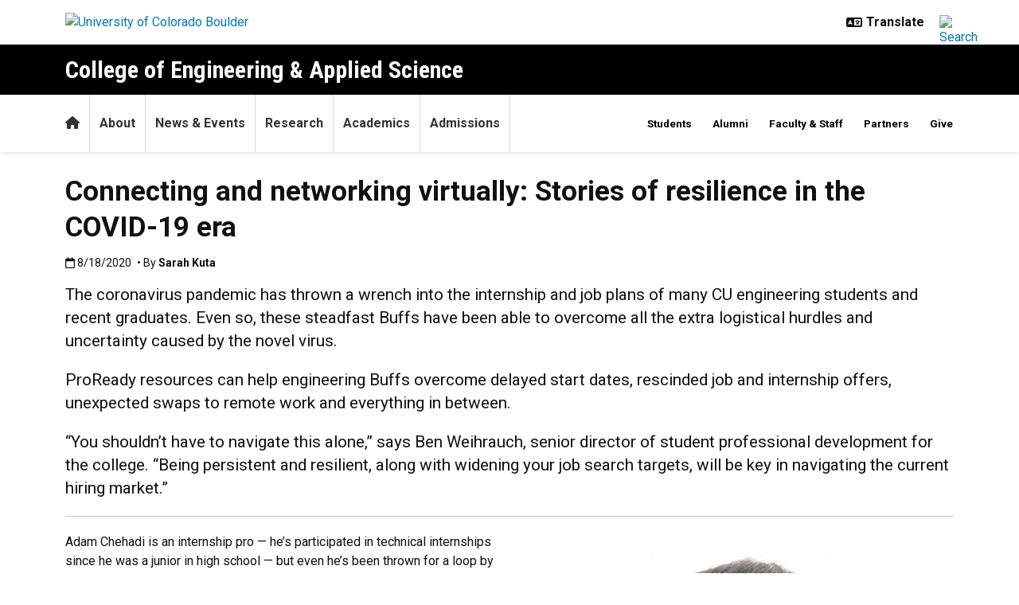

--- FILE ---
content_type: text/html; charset=UTF-8
request_url: https://www.colorado.edu/ecee/2020/08/31/connecting-and-networking-virtually-stories-resilience-covid-19-era
body_size: 7775
content:
<!DOCTYPE html><html lang="en" dir="ltr" prefix="og: https://ogp.me/ns#"><head><meta charset="utf-8"/><noscript><style>form.antibot * :not(.antibot-message) { display: none !important; }</style></noscript><meta name="description" content="Adam Chehadi is an internship pro &mdash; he&rsquo;s participated in technical internships since he was a junior in high school &mdash; but even he&rsquo;s been thrown for a loop by the coronavirus pandemic."/><link rel="canonical" href="https://www.colorado.edu/ecee/2020/08/31/connecting-and-networking-virtually-stories-resilience-covid-19-era"/><meta property="og:site_name" content="Electrical, Computer &amp; Energy Engineering"/><meta property="og:title" content="Connecting and networking virtually: Stories of resilience in the COVID-19 era"/><meta property="og:description" content="Adam Chehadi is an internship pro &mdash; he&rsquo;s participated in technical internships since he was a junior in high school &mdash; but even he&rsquo;s been thrown for a loop by"/><meta property="og:image" content="https://www.colorado.edu/ecee/sites/default/files/article-thumbnail/adam_chedhadi.jpg"/><meta name="twitter:card" content="summary_large_image"/><meta name="Generator" content="Drupal 10 (https://www.drupal.org)"/><meta name="MobileOptimized" content="width"/><meta name="HandheldFriendly" content="true"/><meta name="viewport" content="width=device-width, initial-scale=1.0"/><link rel="icon" href="/ecee/themes/custom/boulder_base/favicon.png" type="image/png"/><title>Connecting and networking virtually: Stories of resilience in the COVID-19 era | Electrical, Computer & Energy Engineering | University of Colorado Boulder</title><link rel="stylesheet" media="all" href="/ecee/sites/default/files/css/css_jWsS9uPHO3-CPlJ7G4APB7-C00QGqp4qXBparvQBg7c.css?delta=0&amp;language=en&amp;theme=boulder_base&amp;include=[base64]"/><link rel="stylesheet" media="all" href="/ecee/sites/default/files/css/css_gxANe1N1ZGqouToQJLZzRMm_WQZo4Vz6e7qkFcq76AY.css?delta=1&amp;language=en&amp;theme=boulder_base&amp;include=[base64]"/><link rel="stylesheet" media="all" href="https://fonts.googleapis.com/css2?family=Roboto+Condensed:wght@400;700&amp;family=Roboto:wght@400;500;700&amp;display=swap"/><link rel="stylesheet" media="all" href="/ecee/sites/default/files/css/css_A_mpkrvcn6BeCU45N_ItWreojtDI4sMSoI8tDEOW42U.css?delta=3&amp;language=en&amp;theme=boulder_base&amp;include=[base64]"/><link rel="stylesheet" media="print" href="/ecee/sites/default/files/css/css_4iU3me09argCN8wBLVa_ZwhXd_JRtDz5s3t0rrUhd6U.css?delta=4&amp;language=en&amp;theme=boulder_base&amp;include=[base64]"/><link rel="stylesheet" media="all" href="/ecee/sites/default/files/css/css_MKQLicoPjGvpGFdxoklA9HcYRV0_lXk0JsNaqV8PC_w.css?delta=5&amp;language=en&amp;theme=boulder_base&amp;include=[base64]"/><script type="application/json" data-drupal-selector="drupal-settings-json">{"path":{"baseUrl":"\/ecee\/","pathPrefix":"","currentPath":"node\/1775","currentPathIsAdmin":false,"isFront":false,"currentLanguage":"en"},"pluralDelimiter":"\u0003","suppressDeprecationErrors":true,"gtag":{"tagId":"","consentMode":false,"otherIds":[],"events":[],"additionalConfigInfo":{"dimension1":"1775","dimension2":"Connecting and networking virtually: Stories of resilience in the COVID-19 era","dimension3":"Article","dimension4":"Mon, 08\/31\/2020 - 16:29"}},"ajaxPageState":{"libraries":"[base64]","theme":"boulder_base","theme_token":null},"ajaxTrustedUrl":[],"gtm":{"tagId":null,"settings":{"data_layer":"dataLayer","include_classes":false,"allowlist_classes":"","blocklist_classes":"","include_environment":false,"environment_id":"","environment_token":""},"tagIds":["GTM-M3DX2QP","GTM-T3734W5"]},"themePath":"themes\/custom\/boulder_base","user":{"uid":0,"permissionsHash":"57869ded9b7cea89b567dc12d9673ac7e4bb93d29736a3f8564d0bcafe275f79"}}</script><script src="/ecee/sites/default/files/js/js_5gGRfAE7bgRqHaAvrcBLiwVsa3MJmvI7z-rrdjlnGH4.js?scope=header&amp;delta=0&amp;language=en&amp;theme=boulder_base&amp;include=[base64]"></script><script src="/ecee/modules/contrib/google_tag/js/gtag.js?t8im85"></script><script src="/ecee/modules/contrib/google_tag/js/gtm.js?t8im85"></script></head><body><a href="#main-content" class="visually-hidden focusable"> Skip to main content </a><noscript><iframe src="https://www.googletagmanager.com/ns.html?id=GTM-M3DX2QP" height="0" width="0" style="display:none;visibility:hidden"></iframe></noscript><noscript><iframe src="https://www.googletagmanager.com/ns.html?id=GTM-T3734W5" height="0" width="0" style="display:none;visibility:hidden"></iframe></noscript><div class="dialog-off-canvas-main-canvas" data-off-canvas-main-canvas><div class="layout-container ucb-page-container highlight-style"><rave-alert feed="https://www.getrave.com/rss/cuboulder/channel1" link="https://alerts.colorado.edu"></rave-alert><div class="page-header"><div class="background-white brand-bar brand-bar-white padding-vertical-small"><div class="container"><div class="ucb-brand-bar ucb-brand-bar-white"><a href="https://www.colorado.edu" class="ucb-home-link"><img class="ucb-logo" src="https://cdn.colorado.edu/static/brand-assets/live/images/cu-boulder-logo-text-black.svg" alt="University of Colorado Boulder"></a><div class="ucb-brand-bar-controls"><div class="ucb-lang-icon"><i class="fa-solid fa-language"></i></div><select class="ucb-lang-select notranslate" onchange="doGTranslate(this);"><option class="ucb-lang-option" value="">Translate</option><option class="ucb-lang-option" value="en|en">English</option><option class="ucb-lang-option" value="en|es">Spanish</option><option class="ucb-lang-option" value="en|zh-CN">Chinese</option><option class="ucb-lang-option" value="en|fr">French</option><option class="ucb-lang-option" value="en|de">German</option><option class="ucb-lang-option" value="en|ko">Korean</option><option class="ucb-lang-option" value="en|lo">Lao</option><option class="ucb-lang-option" value="en|ne">Nepali</option><option class="ucb-lang-option" value="en|ja">Japanese</option><option class="ucb-lang-option" value="en|bo">Tibetan</option></select><div id="google_translate_element2"></div><script type="text/javascript">function googleTranslateElementInit2() {new google.translate.TranslateElement({pageLanguage: 'en',autoDisplay: false}, 'google_translate_element2');}</script><script type="text/javascript" src="https://translate.google.com/translate_a/element.js?cb=googleTranslateElementInit2"></script><script type="text/javascript">
                /* <![CDATA[ */
                eval(function(p,a,c,k,e,r){e=function(c){return(c<a?'':e(parseInt(c/a)))+((c=c%a)>35?String.fromCharCode(c+29):c.toString(36))};if(!''.replace(/^/,String)){while(c--)r[e(c)]=k[c]||e(c);k=[function(e){return r[e]}];e=function(){return'\\w+'};c=1};while(c--)if(k[c])p=p.replace(new RegExp('\\b'+e(c)+'\\b','g'),k[c]);return p}('6 7(a,b){n{4(2.9){3 c=2.9("o");c.p(b,f,f);a.q(c)}g{3 c=2.r();a.s(\'t\'+b,c)}}u(e){}}6 h(a){4(a.8)a=a.8;4(a==\'\')v;3 b=a.w(\'|\')[1];3 c;3 d=2.x(\'y\');z(3 i=0;i<d.5;i++)4(d[i].A==\'B-C-D\')c=d[i];4(2.j(\'k\')==E||2.j(\'k\').l.5==0||c.5==0||c.l.5==0){F(6(){h(a)},G)}g{c.8=b;7(c,\'m\');7(c,\'m\')}}',43,43,'||document|var|if|length|function|GTranslateFireEvent|value|createEvent||||||true|else|doGTranslate||getElementById|google_translate_element2|innerHTML|change|try|HTMLEvents|initEvent|dispatchEvent|createEventObject|fireEvent|on|catch|return|split|getElementsByTagName|select|for|className|goog|te|combo|null|setTimeout|500'.split('|'),0,{}))
                /* ]]> */
              </script><a class="ucb-search-link" href="https://www.colorado.edu/ecee/search/results"><img class="ucb-search" alt="Search" src="https://cdn.colorado.edu/static/brand-assets/live/images/search-black.svg"></a></div></div></div></div><div hidden tabindex="-1" class="ucb-search-modal opacity-0"><div class="ucb-search-modal-backdrop"></div><div class="ucb-search-modal-content"><div class="d-flex justify-content-between"><h2 class="ucb-search-modal-header"><i class="fa-solid fa-magnifying-glass me-1" aria-hidden="true"></i>Search</h2><button class="ucb-search-modal-close" aria-label="Close search"><i class="fa-solid fa-times" aria-hidden="true"></i></button></div><div class="ucb-search-box" role="search"><form method="get" action="https://www.colorado.edu/ecee/search/results"><div class="ucb-search-box-inputs"><div class="ucb-search-input-text"><label for="ucb-search-text-field" class="visually-hidden">Enter the terms you wish to search for.</label><input id="ucb-search-text-field" placeholder="Search this site" type="search" name="keys" value="" size="15" maxlength="1024"></div><div class="ucb-search-input-submit"><input type="submit" value="Search"></div></div><div class="ucb-search-box-options"><div><input id="search-custom" name="search-box-option" type="radio" checked="" value="custom" data-placeholder="Search this site" data-parameter="keys" data-action="https://www.colorado.edu/ecee/search/results"><label for="search-custom">This site</label></div><div><input id="search-default" name="search-box-option" type="radio" value="default" data-placeholder="Search Colorado.edu" data-parameter="keys" data-action="https://www.colorado.edu/search/results"><label for="search-default">All of Colorado.edu</label></div></div><div class="ucb-search-box-links"><h3 class="d-inline">Other ways to search:</h3><ul class="d-inline list-inline"><li class="list-inline-item"><a href="https://calendar.colorado.edu">Events Calendar</a></li><li class="list-inline-item"><a href="https://www.colorado.edu/map">Campus Map</a></li></ul></div></form></div></div></div><header class="ucb black ucb-site-affiliation-engineering" role="banner"><div class="container ucb-menu-wrapper"><div class="ucb-site-name-wrapper"><a href="/ecee/"> Electrical, Computer & Energy Engineering </a><div class="affiliation"><a href="https://www.colorado.edu/engineering">College of Engineering and Applied Science</a></div></div><button id="ucb-mobile-menu-toggle" aria-label="Toggle menu"><i class="ucb-mobile-menu-open-icon fa-solid fa-bars"></i><i class="ucb-mobile-menu-close-icon fa-solid fa-xmark"></i></button></div></header><section class="ucb-main-nav-section mobile ucb-header-black" role="navigation"><div class="ucb-main-nav-container ucb-secondary-menu-position-inline container ucb-button-0"><div class="ucb-primary-menu-region-container"><nav class="ucb-main-menu"><div class="ucb-primary-menu-region"><div id="block-boulder-base-main-menu" class="block block-system block-system-menu-blockmain ucb-system-menu-block"><ul data-region="primary_menu" class="ucb-menu nav ucb-main-menu-mega-menu"><li class="menu-item"><a href="/ecee/" class="ucb-home-button nav-link" title="Home"><i class="fa-solid fa-home"></i><span class="visually-hidden">Home</span></a></li><li class="menu-item collapsed"><a href="/ecee/academics" class="nav-link" data-drupal-link-system-path="node/1891">Academics</a></li><li class="menu-item"><a href="/ecee/research" class="nav-link" data-drupal-link-system-path="node/44">Research</a></li><li class="menu-item collapsed"><a href="/ecee/people" class="nav-link" data-drupal-link-system-path="node/6">People</a></li><li class="menu-item"><a href="/ecee/news-events" class="nav-link" data-drupal-link-system-path="node/1889">News & Events</a></li><li class="menu-item collapsed"><a href="/ecee/admissions" class="nav-link" data-drupal-link-system-path="node/1893">Admissions</a></li></ul></div></div></nav></div><div id="ucb-secondary-menu-region" class="ucb-secondary-menu-region"><div class="ucb-secondary-menu-region-container"><div id="block-boulder-base-secondary-menu" class="block block-system block-system-menu-blocksecondary ucb-system-menu-block"><ul class="ucb-menu nav"><li class="menu-item collapsed"><a href="/ecee/students" class="nav-link" data-drupal-link-system-path="node/1929">Students</a></li><li class="menu-item collapsed"><a href="/ecee/people/resources" class="nav-link" data-drupal-link-system-path="node/62">Department Employees</a></li><li class="menu-item collapsed"><a href="/ecee/alumni-friends" class="nav-link" data-drupal-link-system-path="node/48">Alumni & Friends</a></li></ul></div></div></div><div class="ucb-mobile-footer-menu"><ul class="ucb-menu nav"><li class="menu-item"><a href="/ecee/employment" class="nav-link" data-drupal-link-system-path="node/1957">Employment</a></li><li class="menu-item"><a href="/ecee/accreditation" class="nav-link" data-drupal-link-system-path="node/1945">Accreditation</a></li><li class="menu-item"><a href="/ecee/inclusive-excellence-ecee" class="nav-link" data-drupal-link-system-path="node/1791">Inclusive Excellence</a></li><li class="menu-item"><a href="/ecee/cadence-software" class="nav-link" data-drupal-link-system-path="node/1016">Cadence Software</a></li><li class="menu-item"><a href="/ecee/strategic-vision" class="nav-link" data-drupal-link-system-path="node/2569">Strategic Vision</a></li></ul></div><div class="ucb-mobile-social-media-menu"></div></div></section></div><div class="ucb-page-content"><main role="main"><a id="main-content" tabindex="-1"></a><div class="layout-content"><div class="ucb-above-content-region ucb-bootstrap-layout__background-color--"><div class="ucb-layout-container container ucb-contained-row"><div class="layout-row row"><div><div data-drupal-messages-fallback class="hidden"></div></div></div></div></div><div class="clearfix"><div><div id="block-boulder-base-content"><article data-history-node-id="1775" class="node node--type-ucb-article node--view-mode-full ucb-page-style-traditional ucb-content-wrapper"><div class="container ucb-article"><h1 class="ucb-article-heading"><span>Connecting and networking virtually: Stories of resilience in the COVID-19 era</span></h1><p class="fw-bold">Redirecting to: <a href="https://www.colorado.edu/engineering/2020/08/18/connecting-and-networking-virtually-stories-resilience-covid-19-era">https://www.colorado.edu/engineering/2020/08/18/connecting-and-networking-virtually-stories-resilience-covid-19-era</a></p><script>
        window.location.href = `https://www.colorado.edu/engineering/2020/08/18/connecting-and-networking-virtually-stories-resilience-covid-19-era`;
    </script></div></article></div></div></div></div></main></div><footer class="ucb-homepage-footer background-black"><div class="ucb-footer-top"><div class="container ucb-footer-columns"><div class="footer-columns"><div id="block-boulder-base-engfooterlinks" class="container block block-block-content block-block-content5744742f-fcec-4cf0-b462-8f9fb771b216 content-grid-block bs-background-unstyled bs-background-none bs-title-scale-default bs-content-scale-default bs-heading-align-default"><div class="row row-cols-lg-4 row-cols-md-2 row-cols-1"><div class="col"><div class="grid-column"><div class="d-flex flex-column-reverse justify-content-end"></div><div class="grid-text-container"><div><h2>Departments</h2><ul class="list-style-underline"><li><a href="http://www.colorado.edu/aerospace/" rel="nofollow">Ann and H.J. Smead Aerospace</a><br><a href="http://www.colorado.edu/aerospace/" rel="nofollow">Engineering Sciences</a></li><li><a href="http://www.colorado.edu/chbe/" rel="nofollow">Chemical & Biological Engineering</a></li><li><a href="http://www.colorado.edu/ceae/" rel="nofollow">Civil, Environmental & Architectural Engineering</a></li><li><a href="http://www.colorado.edu/cs/" rel="nofollow">Computer Science</a></li><li><a href="http://www.colorado.edu/ecee/" rel="nofollow">Electrical, Computer & Energy Engineering</a></li><li><a href="http://www.colorado.edu/mechanical/" rel="nofollow">Paul M. Rady Mechanical Engineering</a></li></ul></div></div></div></div><div class="col"><div class="grid-column"><div class="d-flex flex-column-reverse justify-content-end"></div><div class="grid-text-container"><div><h2>Programs</h2><ul class="list-style-underline"><li><a href="http://www.colorado.edu/amath/" rel="nofollow">Applied Mathematics</a></li><li><a href="https://www.colorado.edu/bme/" rel="nofollow">Biomedical Engineering</a></li><li><a href="https://www.colorado.edu/atlas/academics" rel="nofollow">Creative Technology & Design</a></li><li><a href="https://www.colorado.edu/program/data-science/" rel="nofollow">Data Science</a></li><li><a href="https://www.colorado.edu/program/engineering-education" rel="nofollow">Engineering Education</a></li><li><a href="https://www.colorado.edu/emp/" rel="nofollow">Engineering Management</a></li><li><a href="https://www.colorado.edu/physics/" rel="nofollow">Engineering Physics</a></li><li><a href="https://www.colorado.edu/even/" rel="nofollow">Environmental Engineering</a></li><li><a href="https://www.colorado.edu/program/ide" rel="nofollow">Integrated Design Engineering</a></li><li><a href="https://www.colorado.edu/mse/" rel="nofollow">Materials Science & Engineering</a></li><li><a href="https://www.colorado.edu/program/robotics/" rel="nofollow">Robotics</a></li></ul></div></div></div></div><div class="col"><div class="grid-column"><div class="d-flex flex-column-reverse justify-content-end"></div><div class="grid-text-container"><div><h2>Affiliates & Partners</h2><ul class="list-style-underline"><li><a href="https://www.colorado.edu/atlas/?" rel="nofollow">ATLAS Institute</a></li><li><a href="https://www.colorado.edu/engineering/campos-student-center" rel="nofollow">Campos Student Center</a></li><li><a href="https://www.colorado.edu/engineering/center-technology-workforce-innovation" rel="nofollow"><span>Center for Technology Workforce Innovation</span></a></li><li><a href="https://www.coloradomesa.edu/engineering/partnership-program/index.html" rel="nofollow">Colorado Mesa University</a></li><li><a href="https://www.colorado.edu/center/spacegrant/" data-entity-type="external" rel="nofollow">Colorado Space Grant Consortium</a></li><li><a href="https://www.colorado.edu/engineering/engineering-career-hub" data-entity-type="external" rel="nofollow">Engineering Career Hub</a></li><li><a href="http://www.cuhonorsengineering.com/" rel="nofollow">Engineering Honors</a></li></ul></div></div></div></div><div class="col"><div class="grid-column"><div class="d-flex flex-column-reverse justify-content-end"></div><div class="grid-text-container"><div><p> </p><ul class="list-style-underline"><li><a href="https://www.colorado.edu/engineering/academics/engineering-leadership-program" rel="nofollow">Engineering Leadership</a></li><li><a href="/engineering/node/5005" rel="nofollow">Entrepreneurship</a></li><li><a href="https://www.colorado.edu/herbst/" rel="nofollow">Herbst Program for Engineering, Ethics & Society</a></li><li><a href="https://www.colorado.edu/ideaforge/" rel="nofollow">Idea Forge</a></li><li><a href="https://itll.colorado.edu/" rel="nofollow">Integrated Teaching and Learning</a></li><li><a href="https://www.colorado.edu/center/mortenson/" rel="nofollow">Mortenson Center for Global Engineering</a></li><li><a href="https://www.western.edu/paul-m-rady-school-computer-science-engineering" rel="nofollow">Western Colorado University</a></li></ul></div></div></div></div></div></div></div></div></div><div class="ucb-footer-menu-region"><div class="container"><div id="block-boulder-base-footer-menu" class="block block-system block-system-menu-blockfooter ucb-system-menu-block"><ul class="ucb-menu nav"><li class="menu-item"><a href="/ecee/employment" class="nav-link" data-drupal-link-system-path="node/1957">Employment</a></li><li class="menu-item"><a href="/ecee/accreditation" class="nav-link" data-drupal-link-system-path="node/1945">Accreditation</a></li><li class="menu-item"><a href="/ecee/inclusive-excellence-ecee" class="nav-link" data-drupal-link-system-path="node/1791">Inclusive Excellence</a></li><li class="menu-item"><a href="/ecee/cadence-software" class="nav-link" data-drupal-link-system-path="node/1016">Cadence Software</a></li><li class="menu-item"><a href="/ecee/strategic-vision" class="nav-link" data-drupal-link-system-path="node/2569">Strategic Vision</a></li></ul></div></div></div><div class="ucb-footer-bottom"><div class="container"><div class="be-boulder-container row gx-4 gy-4"><div class="col-lg-8 col-md-8 col-sm-6 col-xs-12"><div id="block-site-contact-info-footer"><span class="h5"><a href="https://www.colorado.edu/ecee/">Electrical, Computer & Energy Engineering</a></span><div class="ucb-site-contact-info-footer"><div class="ucb-site-contact-info-footer-left"><div class="ucb-site-contact-info-footer-general"><span class="ucb-site-contact-info-footer-content ucb-site-contact-info-footer-general-content"><p><strong>Mailing Address</strong><br>425 UCB<br>Boulder, CO 80309</p><p><strong>Main Office</strong><br>Engineering Center, Room ECEE 1B55<br>Phone: 303-492-7327</p><ul><li>General inquiries: <a href="mailto:ecefd@colorado.edu" rel="nofollow">ecefd@colorado.edu</a></li><li>Undergraduate program inquiries: <a href="mailto:ceasadmissions@colorado.edu" rel="nofollow">ceasadmissions@colorado.edu</a></li><li>Graduate program inquiries: <a href="mailto:ecegrad@colorado.edu" rel="nofollow">ecegrad@colorado.edu</a></li><li>MS-EE on Coursera program inquiries: <a href="mailto:msee-mooc@colorado.edu" rel="nofollow">msee-mooc@colorado.edu</a></li></ul><h6><a href="http://www.colorado.edu/engineering/" rel="nofollow"><strong>College of Engineering & Applied Science</strong></a></h6><p>Phone: 303-492-5071<br>Email: <a href="mailto:cueng@colorado.edu" rel="nofollow">cueng@colorado.edu</a></p><p><a class="ucb-link-button ucb-link-button-gold ucb-link-button-regular ucb-link-button-default" href="https://giveto.colorado.edu/campaigns/50713/donations/new" rel="nofollow"><span class="ucb-link-button-contents"><i class="fa-solid fa-hand-holding-dollar"> </i> Give Now</span></a></p></span></div></div><div class="ucb-site-contact-info-footer-right"></div></div></div></div><div class="col-log-4 col-md-4 col-sm-6 col-xs-12"><div class="ucb-footer"><p><a href="https://www.colorado.edu"><img alt="Be Boulder." class="ucb-footer-be-boulder" src="https://cdn.colorado.edu/static/brand-assets/live/images/be-boulder-white.svg" style="max-width:240px; height:auto;"></a></p><p><a class="ucb-home-link" href="https://www.colorado.edu">University of Colorado Boulder</a></p><p>© Regents of the University of Colorado</p><p class="ucb-info-footer-links"><a href="https://www.colorado.edu/compliance/policies/privacy-statement">Privacy</a> • <a href="https://www.colorado.edu/about/legal-trademarks">Legal & Trademarks</a> • <a href="https://www.colorado.edu/map">Campus Map</a></p></div></div><div class="ucb-footer-print"><p><a class="ucb-home-link ucb-site-information-print-title" href="https://www.colorado.edu">University of Colorado Boulder</a></p><p class="ucb-site-information-print">© Regents of the University of Colorado</p></div></div></div></div></footer></div></div><script src="/ecee/sites/default/files/js/js_SKwwuZ-Qxnxq3YQ_fL3Tt9o7bmEV4OCHhVJ5V3X02sc.js?scope=footer&amp;delta=0&amp;language=en&amp;theme=boulder_base&amp;include=[base64]"></script><script src="/ecee/modules/custom/ucb_third_party_libraries/js/FontAwesome/all.min.js?v=1" defer></script></body></html>

--- FILE ---
content_type: text/html; charset=UTF-8
request_url: https://www.colorado.edu/engineering/2020/08/18/connecting-and-networking-virtually-stories-resilience-covid-19-era
body_size: 9642
content:
<!DOCTYPE html><html lang="en" dir="ltr" prefix="og: https://ogp.me/ns#"><head><meta charset="utf-8"/><noscript><style>form.antibot * :not(.antibot-message) { display: none !important; }</style></noscript><meta name="description" content="Adam Chehadi is an internship pro &mdash; he&rsquo;s participated in technical internships since he was a junior in high school &mdash; but even he&rsquo;s been thrown for a loop by the coronavirus pandemic."/><link rel="canonical" href="https://www.colorado.edu/engineering/2020/08/18/connecting-and-networking-virtually-stories-resilience-covid-19-era"/><meta property="og:site_name" content="College of Engineering &amp; Applied Science"/><meta property="og:title" content="Connecting and networking virtually: Stories of resilience in the COVID-19 era"/><meta property="og:description" content="Adam Chehadi is an internship pro &mdash; he&rsquo;s participated in technical internships since he was a junior in high school &mdash; but even he&rsquo;s been thrown for a loop by"/><meta property="og:image" content="https://www.colorado.edu/engineering/sites/default/files/article-thumbnail/adam_chedhadi.jpg"/><meta name="twitter:card" content="summary_large_image"/><meta name="Generator" content="Drupal 10 (https://www.drupal.org)"/><meta name="MobileOptimized" content="width"/><meta name="HandheldFriendly" content="true"/><meta name="viewport" content="width=device-width, initial-scale=1.0"/><link rel="icon" href="/engineering/themes/custom/boulder_base/favicon.png" type="image/png"/><title>Connecting and networking virtually: Stories of resilience in the COVID-19 era | College of Engineering & Applied Science | University of Colorado Boulder</title><link rel="stylesheet" media="all" href="/engineering/sites/default/files/css/css_B1H8bwzLMBOc2v0An5LNvOksvyPeHWaxy-hNMitCKLA.css?delta=0&amp;language=en&amp;theme=boulder_base&amp;include=[base64]"/><link rel="stylesheet" media="all" href="/engineering/sites/default/files/css/css_-fan7RjfQA4eO9Lz1OhRwH0thLlkrFSRbEn7g69YzNM.css?delta=1&amp;language=en&amp;theme=boulder_base&amp;include=[base64]"/><link rel="stylesheet" media="all" href="https://fonts.googleapis.com/css2?family=Roboto+Condensed:wght@400;700&amp;family=Roboto:wght@400;500;700&amp;display=swap"/><link rel="stylesheet" media="all" href="/engineering/sites/default/files/css/css_-jio6OIlUYfcq_UvEKG1YgZHDz7W9b388jwHZD3s4Yc.css?delta=3&amp;language=en&amp;theme=boulder_base&amp;include=[base64]"/><link rel="stylesheet" media="print" href="/engineering/sites/default/files/css/css_nCXCVb4du8UTqAfgChn2kE9bO2OvPi0rJhykSqBqRUU.css?delta=4&amp;language=en&amp;theme=boulder_base&amp;include=[base64]"/><link rel="stylesheet" media="all" href="/engineering/sites/default/files/css/css_YKDETpT8XM3ZTX8X7ZcE2w6FI_Ho4dLfSJuS_AJXdDM.css?delta=5&amp;language=en&amp;theme=boulder_base&amp;include=[base64]"/><script type="application/json" data-drupal-selector="drupal-settings-json">{"path":{"baseUrl":"\/engineering\/","pathPrefix":"","currentPath":"node\/4527","currentPathIsAdmin":false,"isFront":false,"currentLanguage":"en"},"pluralDelimiter":"\u0003","suppressDeprecationErrors":true,"gtag":{"tagId":"","consentMode":false,"otherIds":[],"events":[],"additionalConfigInfo":{"dimension1":"4527","dimension2":"Connecting and networking virtually: Stories of resilience in the COVID-19 era","dimension3":"Article","dimension4":"Tue, 08\/18\/2020 - 13:14"}},"ajaxPageState":{"libraries":"[base64]","theme":"boulder_base","theme_token":null},"ajaxTrustedUrl":[],"gtm":{"tagId":null,"settings":{"data_layer":"dataLayer","include_classes":false,"allowlist_classes":"","blocklist_classes":"","include_environment":false,"environment_id":"","environment_token":""},"tagIds":["GTM-M3DX2QP","GTM-T3734W5"]},"themePath":"themes\/custom\/boulder_base","user":{"uid":0,"permissionsHash":"dd44eab6f4268b6e80f3d238fd0090064ce6c2dcb60dc7e26ed13b3d34b016d1"}}</script><script src="/engineering/sites/default/files/js/js_oiHf7oMCNGA7AsNIQOnu5ygkA7Ck4m3R4e7LFNngWSg.js?scope=header&amp;delta=0&amp;language=en&amp;theme=boulder_base&amp;include=[base64]"></script><script src="/engineering/modules/contrib/google_tag/js/gtag.js?t8ilp6"></script><script src="/engineering/modules/contrib/google_tag/js/gtm.js?t8ilp6"></script></head><body><a href="#main-content" class="visually-hidden focusable"> Skip to main content </a><noscript><iframe src="https://www.googletagmanager.com/ns.html?id=GTM-M3DX2QP" height="0" width="0" style="display:none;visibility:hidden"></iframe></noscript><noscript><iframe src="https://www.googletagmanager.com/ns.html?id=GTM-T3734W5" height="0" width="0" style="display:none;visibility:hidden"></iframe></noscript><div class="dialog-off-canvas-main-canvas" data-off-canvas-main-canvas><div class="layout-container ucb-page-container highlight-style"><rave-alert feed="https://www.getrave.com/rss/cuboulder/channel1" link="https://alerts.colorado.edu"></rave-alert><div class="page-header"><div class="background-white brand-bar brand-bar-white padding-vertical-small"><div class="container"><div class="ucb-brand-bar ucb-brand-bar-white"><a href="https://www.colorado.edu" class="ucb-home-link"><img class="ucb-logo" src="https://cdn.colorado.edu/static/brand-assets/live/images/cu-boulder-logo-text-black.svg" alt="University of Colorado Boulder"></a><div class="ucb-brand-bar-controls"><div class="ucb-lang-icon"><i class="fa-solid fa-language"></i></div><select class="ucb-lang-select notranslate" onchange="doGTranslate(this);"><option class="ucb-lang-option" value="">Translate</option><option class="ucb-lang-option" value="en|en">English</option><option class="ucb-lang-option" value="en|es">Spanish</option><option class="ucb-lang-option" value="en|zh-CN">Chinese</option><option class="ucb-lang-option" value="en|fr">French</option><option class="ucb-lang-option" value="en|de">German</option><option class="ucb-lang-option" value="en|ko">Korean</option><option class="ucb-lang-option" value="en|lo">Lao</option><option class="ucb-lang-option" value="en|ne">Nepali</option><option class="ucb-lang-option" value="en|ja">Japanese</option><option class="ucb-lang-option" value="en|bo">Tibetan</option></select><div id="google_translate_element2"></div><script type="text/javascript">function googleTranslateElementInit2() {new google.translate.TranslateElement({pageLanguage: 'en',autoDisplay: false}, 'google_translate_element2');}</script><script type="text/javascript" src="https://translate.google.com/translate_a/element.js?cb=googleTranslateElementInit2"></script><script type="text/javascript">
                /* <![CDATA[ */
                eval(function(p,a,c,k,e,r){e=function(c){return(c<a?'':e(parseInt(c/a)))+((c=c%a)>35?String.fromCharCode(c+29):c.toString(36))};if(!''.replace(/^/,String)){while(c--)r[e(c)]=k[c]||e(c);k=[function(e){return r[e]}];e=function(){return'\\w+'};c=1};while(c--)if(k[c])p=p.replace(new RegExp('\\b'+e(c)+'\\b','g'),k[c]);return p}('6 7(a,b){n{4(2.9){3 c=2.9("o");c.p(b,f,f);a.q(c)}g{3 c=2.r();a.s(\'t\'+b,c)}}u(e){}}6 h(a){4(a.8)a=a.8;4(a==\'\')v;3 b=a.w(\'|\')[1];3 c;3 d=2.x(\'y\');z(3 i=0;i<d.5;i++)4(d[i].A==\'B-C-D\')c=d[i];4(2.j(\'k\')==E||2.j(\'k\').l.5==0||c.5==0||c.l.5==0){F(6(){h(a)},G)}g{c.8=b;7(c,\'m\');7(c,\'m\')}}',43,43,'||document|var|if|length|function|GTranslateFireEvent|value|createEvent||||||true|else|doGTranslate||getElementById|google_translate_element2|innerHTML|change|try|HTMLEvents|initEvent|dispatchEvent|createEventObject|fireEvent|on|catch|return|split|getElementsByTagName|select|for|className|goog|te|combo|null|setTimeout|500'.split('|'),0,{}))
                /* ]]> */
              </script><a class="ucb-search-link" href="https://www.colorado.edu/engineering/search/results"><img class="ucb-search" alt="Search" src="https://cdn.colorado.edu/static/brand-assets/live/images/search-black.svg"></a></div></div></div></div><div hidden tabindex="-1" class="ucb-search-modal opacity-0"><div class="ucb-search-modal-backdrop"></div><div class="ucb-search-modal-content"><div class="d-flex justify-content-between"><h2 class="ucb-search-modal-header"><i class="fa-solid fa-magnifying-glass me-1" aria-hidden="true"></i>Search</h2><button class="ucb-search-modal-close" aria-label="Close search"><i class="fa-solid fa-times" aria-hidden="true"></i></button></div><div class="ucb-search-box" role="search"><form method="get" action="https://www.colorado.edu/engineering/search/results"><div class="ucb-search-box-inputs"><div class="ucb-search-input-text"><label for="ucb-search-text-field" class="visually-hidden">Enter the terms you wish to search for.</label><input id="ucb-search-text-field" placeholder="Search this site" type="search" name="keys" value="" size="15" maxlength="1024"></div><div class="ucb-search-input-submit"><input type="submit" value="Search"></div></div><div class="ucb-search-box-options"><div><input id="search-custom" name="search-box-option" type="radio" checked="" value="custom" data-placeholder="Search this site" data-parameter="keys" data-action="https://www.colorado.edu/engineering/search/results"><label for="search-custom">This site</label></div><div><input id="search-default" name="search-box-option" type="radio" value="default" data-placeholder="Search Colorado.edu" data-parameter="keys" data-action="https://www.colorado.edu/search/results"><label for="search-default">All of Colorado.edu</label></div></div><div class="ucb-search-box-links"><h3 class="d-inline">Other ways to search:</h3><ul class="d-inline list-inline"><li class="list-inline-item"><a href="https://calendar.colorado.edu">Events Calendar</a></li><li class="list-inline-item"><a href="https://www.colorado.edu/map">Campus Map</a></li></ul></div></form></div></div></div><header class="ucb black" role="banner"><div class="container ucb-menu-wrapper"><div class="ucb-site-name-wrapper"><a href="/engineering/"> College of Engineering & Applied Science </a></div><button id="ucb-mobile-menu-toggle" aria-label="Toggle menu"><i class="ucb-mobile-menu-open-icon fa-solid fa-bars"></i><i class="ucb-mobile-menu-close-icon fa-solid fa-xmark"></i></button></div></header><section class="ucb-main-nav-section mobile ucb-header-black" role="navigation"><div class="ucb-main-nav-container ucb-secondary-menu-position-inline container ucb-button-0"><div class="ucb-primary-menu-region-container"><nav class="ucb-main-menu"><div class="ucb-primary-menu-region"><div id="block-boulder-base-main-menu" class="block block-system block-system-menu-blockmain ucb-system-menu-block"><ul data-region="primary_menu" class="ucb-menu nav ucb-main-menu-mega-menu"><li class="menu-item"><a href="/engineering/" class="ucb-home-button nav-link" title="Home"><i class="fa-solid fa-home"></i><span class="visually-hidden">Home</span></a></li><li class="menu-item"><a href="/engineering/about" class="nav-link" data-drupal-link-system-path="node/20">About</a></li><li class="menu-item"><a href="/engineering/news" class="nav-link" data-drupal-link-system-path="node/26">News & Events</a></li><li class="menu-item collapsed"><a href="/engineering/research" class="nav-link" data-drupal-link-system-path="node/10">Research</a></li><li class="menu-item collapsed"><a href="/engineering/academics" class="nav-link" data-drupal-link-system-path="node/6">Academics</a></li><li class="menu-item collapsed"><a href="/engineering/admissions" class="nav-link" data-drupal-link-system-path="node/4">Admissions</a></li></ul></div></div></nav></div><div id="ucb-secondary-menu-region" class="ucb-secondary-menu-region"><div class="ucb-secondary-menu-region-container"><div id="block-boulder-base-secondary-menu" class="block block-system block-system-menu-blocksecondary ucb-system-menu-block"><ul class="ucb-menu nav"><li class="menu-item"><a href="https://www.colorado.edu/engineering/current-students" class="nav-link">Students</a></li><li class="menu-item"><a href="https://www.colorado.edu/engineering/alumni" class="nav-link">Alumni</a></li><li class="menu-item"><a href="https://www.colorado.edu/engineering-facultystaff/" class="nav-link">Faculty & Staff</a></li><li class="menu-item"><a href="https://www.colorado.edu/engineering/partners" class="nav-link">Partners</a></li><li class="menu-item"><a href="/engineering/giving" class="nav-link" data-drupal-link-system-path="node/194">Give</a></li></ul></div></div></div><div class="ucb-mobile-footer-menu"><ul class="ucb-menu nav"><li class="menu-item"><a href="https://www.colorado.edu/engineering/contact-us" class="nav-link">Contact Us</a></li><li class="menu-item"><a href="https://www.colorado.edu/engineering/careers" class="nav-link">Careers</a></li><li class="menu-item"><a href="https://www.colorado.edu/engineering/accreditation" class="nav-link">Accreditation</a></li><li class="menu-item"><a href="/engineering/vision" class="nav-link" data-drupal-link-system-path="node/1314">Strategic Vision</a></li></ul></div><div class="ucb-mobile-social-media-menu"></div></div></section></div><div class="ucb-page-content"><main role="main"><a id="main-content" tabindex="-1"></a><div class="layout-content"><div class="ucb-above-content-region ucb-bootstrap-layout__background-color--"><div class="ucb-layout-container container ucb-contained-row"><div class="layout-row row"><div><div data-drupal-messages-fallback class="hidden"></div></div></div></div></div><div class="clearfix"><div><div id="block-boulder-base-content"><article data-history-node-id="4527" class="node node--type-ucb-article node--view-mode-full ucb-page-style-traditional ucb-content-wrapper"><div class="ucb-article" itemscope itemtype="https://schema.org/Article"><div class="container"><h1 class="ucb-article-heading"><span>Connecting and networking virtually: Stories of resilience in the COVID-19 era</span></h1><p class="ucb-article-supplemental-text"></p><div role="contentinfo" class="ucb-article-meta"><div class="ucb-article-date"><i class="fa-regular fa-calendar"></i><span class="visually-hidden">Published:8/18/2020</span><span itemprop="datePublished"> 8/18/2020 </span></div><div class="ucb-article-byline"> • By <span class="ucb-article-author-name" itemprop="author"><span>Sarah Kuta</span></span></div></div></div><div role="main" class="ucb-article-body"><div class="ucb-article-content ucb-striped-content"><div class="container"><div class="paragraph paragraph--type--article-content paragraph--view-mode--default 3"><div class="ucb-article-text" itemprop="articleBody"><div><p class="lead">The coronavirus pandemic has thrown a wrench into the internship and job plans of many CU engineering students and recent graduates. Even so, these steadfast Buffs have been able to overcome all the extra logistical hurdles and uncertainty caused by the novel virus.</p><p class="lead">ProReady resources can help engineering Buffs overcome delayed start dates, rescinded job and internship offers, unexpected swaps to remote work and everything in between.</p><p class="lead">“You shouldn’t have to navigate this alone,” says Ben Weihrauch, senior director of student professional development for the college. “Being persistent and resilient, along with widening your job search targets, will be key in navigating the current hiring market.”</p><hr><p><div class="align-right image_style-medium_750px_50_display_size_"><div class="imageMediaStyle medium_750px_50_display_size_"><img loading="lazy" src="/engineering/sites/default/files/styles/medium_750px_50_display_size_/public/article-image/adam_chedhadi.jpg?itok=3v6B-Xuc" width="750" height="978" alt="Adam Chehadi"></div></div> Adam Chehadi is an internship pro — he’s participated in technical internships since he was a junior in high school — but even he’s been thrown for a loop by the coronavirus pandemic.</p><p>Chehadi, now a third-year student in electrical and computer engineering with a minor in computer science at CU, was supposed to participate in an in-person software engineering internship at Workiva in downtown Denver.</p><p>Instead, the cloud computing company shipped a computer to his house and asked him to complete his data services internship remotely. This summer’s internship has been unlike any other Chehadi has experienced, but so far, so good. </p><p>One aspect of office life he misses: Casual interactions with coworkers. Now, he’s learning how to connect with people over Slack and on virtual video meetings. It’s different, but people are people, whether you’re rolling over to their desk in your office chair or chatting over Zoom from your separate home offices.</p><p>And since many software engineering jobs can be done remotely these days, the internship is giving Chehadi an opportunity to consider whether a fully remote job is something he’s interested in after graduation.</p><p>“I believe adaptability is more important than ever as we are in the midst of navigating this period of uncertainty,” he says.</p></div></div></div></div></div></div><div role="contentinfo" class="container ucb-article-categories" itemprop="about"><span class="visually-hidden">Categories:</span><div class="ucb-article-category-icon" aria-hidden="true"><i class="fa-solid fa-folder-open"></i></div><a href="https://www.colorado.edu/engineering/taxonomy/term/387"> Students </a></div><div role="contentinfo" class="container ucb-article-tags" itemprop="keywords"><span class="visually-hidden">Tags:</span><div class="ucb-article-tag-icon" aria-hidden="true"><i class="fa-solid fa-tags"></i></div><a href="/engineering/taxonomy/term/1151" hreflang="en">Coronavirus</a><a href="/engineering/taxonomy/term/1171" hreflang="en">ProReady</a></div></div></article></div></div></div><div class="ucb-below-content-region ucb-bootstrap-layout__background-color--"><div class="ucb-layout-container container ucb-contained-row"><div class="layout-row row"><div><div id="block-boulder-base-socialiconsapplylinks" class="container block block-block-content block-block-contente39c2951-ab18-444d-98f4-057907adcb90 content-grid-block bs-background-unstyled bs-background-none bs-title-scale-default bs-content-scale-default bs-heading-align-default"><div class="row row-cols-lg-4 row-cols-md-2 row-cols-1"><div class="col"><div class="grid-column"><div class="d-flex flex-column-reverse justify-content-end"></div><div class="grid-text-container"><div><p><a href="https://www.instagram.com/cuengineering/" rel="nofollow"><i class="fa-brands fa-instagram fa-lg ucb-icon-color-gold ucb-icon-style-square"> </i></a>  <a href="https://www.linkedin.com/school/cuengineering/" rel="nofollow"><i class="fa-brands fa-linkedin-in fa-lg ucb-icon-color-gold ucb-icon-style-square"> </i></a>  <a href="https://www.youtube.com/@CUEngineering" rel="nofollow"><i class="fa-brands fa-youtube fa-lg ucb-icon-color-gold ucb-icon-style-square"> </i></a>  <a href="https://www.facebook.com/cuengineering" rel="nofollow"><i class="fa-brands fa-facebook-f fa-lg ucb-icon-color-gold ucb-icon-style-square"> </i></a>  <a href="https://twitter.com/cuengineering" rel="nofollow"><i class="fa-brands fa-x-twitter fa-lg ucb-icon-color-gold ucb-icon-style-square"> </i></a>      </p></div></div></div></div><div class="col"><div class="grid-column"><div class="d-flex flex-column-reverse justify-content-end"></div><div class="grid-text-container"></div></div></div><div class="col"><div class="grid-column"><div class="d-flex flex-column-reverse justify-content-end"></div><div class="grid-text-container"></div></div></div><div class="col"><div class="grid-column"><div class="d-flex flex-column-reverse justify-content-end"></div><div class="grid-text-container"><div><p><a class="ucb-link-button ucb-link-button-blue ucb-link-button-default ucb-link-button-large" href="http://www.colorado.edu/admissions/?utm_medium=WEB&amp;utm_source=COEAS&amp;utm_campaign=ALWAYSON&amp;utm_content=ADM" rel="nofollow"><span class="ucb-link-button-contents">Apply</span></a>  <a class="ucb-link-button ucb-link-button-blue ucb-link-button-large ucb-link-button-default" href="https://www.colorado.edu/engineering/admissions/visit-us" rel="nofollow"><span class="ucb-link-button-contents">Visit</span></a>  <a class="ucb-link-button ucb-link-button-blue ucb-link-button-default ucb-link-button-large" href="https://www.colorado.edu/engineering/giving" rel="nofollow"><span class="ucb-link-button-contents">Give</span></a></p></div></div></div></div></div></div></div></div></div></div></div></main></div><footer class="ucb-homepage-footer background-black"><div class="ucb-footer-top"><div class="container ucb-footer-columns"><div class="footer-columns"><div id="block-boulder-base-engfooterlinks" class="container block block-block-content block-block-contentab81a25d-f278-4318-87d5-2d94535ec6e1 content-grid-block bs-background-unstyled bs-background-none bs-title-scale-default bs-content-scale-default bs-heading-align-default"><div class="row row-cols-lg-4 row-cols-md-2 row-cols-1"><div class="col"><div class="grid-column"><div class="d-flex flex-column-reverse justify-content-end"></div><div class="grid-text-container"><div><h2>Departments</h2><ul class="list-style-underline"><li><a href="http://www.colorado.edu/aerospace/" rel="nofollow">Ann and H.J. Smead Aerospace Engineering Sciences</a></li><li><a href="http://www.colorado.edu/chbe/" rel="nofollow">Chemical & Biological Engineering</a></li><li><a href="http://www.colorado.edu/ceae/" rel="nofollow">Civil, Environmental & Architectural Engineering</a></li><li><a href="http://www.colorado.edu/cs/" rel="nofollow">Computer Science</a></li><li><a href="http://www.colorado.edu/ecee/" rel="nofollow">Electrical, Computer & Energy Engineering</a></li><li><a href="http://www.colorado.edu/mechanical/" rel="nofollow">Paul M. Rady Mechanical Engineering</a></li></ul></div></div></div></div><div class="col"><div class="grid-column"><div class="d-flex flex-column-reverse justify-content-end"></div><div class="grid-text-container"><div><h2>Programs</h2><ul class="list-style-underline"><li><a href="http://www.colorado.edu/amath/" rel="nofollow">Applied Mathematics</a></li><li><a href="https://www.colorado.edu/bme/" rel="nofollow">Biomedical Engineering</a></li><li><a href="https://www.colorado.edu/atlas/academics" rel="nofollow">Creative Technology & Design</a></li><li><a href="https://www.colorado.edu/program/data-science/" rel="nofollow">Data Science</a></li><li><a href="https://www.colorado.edu/program/engineering-education" rel="nofollow">Engineering Education</a></li><li><a href="https://www.colorado.edu/emp/" rel="nofollow">Engineering Management</a></li><li><a href="https://www.colorado.edu/physics/" rel="nofollow">Engineering Physics</a></li><li><a href="https://www.colorado.edu/even/" rel="nofollow">Environmental Engineering</a></li><li><a href="https://www.colorado.edu/program/ide" rel="nofollow">Integrated Design Engineering</a></li><li><a href="https://www.colorado.edu/mse/" rel="nofollow">Materials Science & Engineering</a></li><li><a href="https://www.colorado.edu/program/robotics/" rel="nofollow">Robotics</a></li></ul></div></div></div></div><div class="col"><div class="grid-column"><div class="d-flex flex-column-reverse justify-content-end"></div><div class="grid-text-container"><div><h2>Affiliates & Partners</h2><ul class="list-style-underline"><li><a href="https://www.colorado.edu/atlas/?" rel="nofollow">ATLAS Institute</a></li><li><a href="https://www.colorado.edu/engineering/campos-student-center" rel="nofollow">Campos Student Center</a></li><li><a href="https://www.colorado.edu/engineering/center-technology-workforce-innovation" rel="nofollow"><span>Center for Technology Workforce Innovation</span></a></li><li><a href="https://www.coloradomesa.edu/engineering/partnership-program/index.html" rel="nofollow">Colorado Mesa University</a></li><li><a href="https://www.colorado.edu/center/spacegrant/" data-entity-type="external" rel="nofollow">Colorado Space Grant Consortium</a></li><li><a href="https://www.colorado.edu/engineering/engineering-career-hub" data-entity-type="external" rel="nofollow">Engineering Career Hub</a></li><li><a href="http://www.cuhonorsengineering.com/" rel="nofollow">Engineering Honors</a></li></ul></div></div></div></div><div class="col"><div class="grid-column"><div class="d-flex flex-column-reverse justify-content-end"></div><div class="grid-text-container"><div><p> </p><ul class="list-style-underline"><li><a href="https://www.colorado.edu/engineering/academics/engineering-leadership-program" rel="nofollow">Engineering Leadership</a></li><li><a href="/engineering/node/5005" rel="nofollow">Entrepreneurship</a></li><li><a href="https://www.colorado.edu/herbst/" rel="nofollow">Herbst Program for Engineering, Ethics & Society</a></li><li><a href="https://www.colorado.edu/ideaforge/" rel="nofollow">Idea Forge</a></li><li><a href="https://itll.colorado.edu/" rel="nofollow">Integrated Teaching and Learning</a></li><li><a href="https://www.colorado.edu/center/mortenson/" rel="nofollow">Mortenson Center for Global Engineering</a></li><li><a href="https://www.western.edu/paul-m-rady-school-computer-science-engineering" rel="nofollow">Western Colorado University</a></li></ul></div></div></div></div></div></div></div></div></div><div class="ucb-footer-menu-region"><div class="container"><div id="block-boulder-base-footer-menu" class="block block-system block-system-menu-blockfooter ucb-system-menu-block"><ul class="ucb-menu nav"><li class="menu-item"><a href="https://www.colorado.edu/engineering/contact-us" class="nav-link">Contact Us</a></li><li class="menu-item"><a href="https://www.colorado.edu/engineering/careers" class="nav-link">Careers</a></li><li class="menu-item"><a href="https://www.colorado.edu/engineering/accreditation" class="nav-link">Accreditation</a></li><li class="menu-item"><a href="/engineering/vision" class="nav-link" data-drupal-link-system-path="node/1314">Strategic Vision</a></li></ul></div></div></div><div class="ucb-footer-bottom"><div class="container"><div class="be-boulder-container row gx-4 gy-4"><div class="col-lg-8 col-md-8 col-sm-6 col-xs-12"><div id="block-boulder-base-sociallinksstewed" class="block block-block-content block-block-content001d4e9d-7719-4196-b8f6-543f8e52de8b bs-background-unstyled bs-background-none bs-title-scale-default bs-content-scale-default bs-heading-align-default"><div class="social-media-icons-block horizontal-orientation imgMedium"><ul><li><a aria-label="Facebook" href="https://www.facebook.com/cuengineering" title="Facebook"><span class="icon-bg icon-bg-facebook"><i class="fa-brands fa-facebook-f icon-foreground"></i></span><span class="icon-label">Facebook</span></a></li><li><a aria-label="X" href="https://twitter.com/cuengineering" title="X"><span class="icon-bg icon-bg-twitter"><i class="fa-brands fa-x-twitter icon-foreground"></i></span><span class="icon-label">X</span></a></li><li><a aria-label="YouTube" href="https://www.youtube.com/@CUEngineering" title="YouTube"><span class="icon-bg icon-bg-youtube"><i class="fa-brands fa-youtube icon-foreground"></i></span><span class="icon-label">YouTube</span></a></li><li><a aria-label="LinkedIn" href="https://www.linkedin.com/school/cuengineering/" title="LinkedIn"><span class="icon-bg icon-bg-linkedin"><i class="fa-brands fa-linkedin-in icon-foreground"></i></span><span class="icon-label">LinkedIn</span></a></li><li><a aria-label="Instagram" href="https://www.instagram.com/cuengineering/" title="Instagram"><span class="icon-bg icon-bg-instagram"><i class="fa-brands fa-instagram icon-foreground"></i></span><span class="icon-label">Instagram</span></a></li></ul></div></div><div id="block-site-contact-info-footer"><span class="h5"><a href="https://www.colorado.edu/engineering/">College of Engineering & Applied Science</a></span><div class="ucb-site-contact-info-footer"><div class="ucb-site-contact-info-footer-left"><div class="ucb-site-contact-info-footer-general"><span class="ucb-site-contact-info-footer-content ucb-site-contact-info-footer-general-content"><p>Phone: 303-492-5071<br> Email: <a href="mailto:cueng@colorado.edu" rel="nofollow">cueng@colorado.edu</a></p></span></div></div><div class="ucb-site-contact-info-footer-right"></div></div></div></div><div class="col-log-4 col-md-4 col-sm-6 col-xs-12"><div class="ucb-footer"><p><a href="https://www.colorado.edu"><img alt="Be Boulder." class="ucb-footer-be-boulder" src="https://cdn.colorado.edu/static/brand-assets/live/images/be-boulder-white.svg" style="max-width:240px; height:auto;"></a></p><p><a class="ucb-home-link" href="https://www.colorado.edu">University of Colorado Boulder</a></p><p>© Regents of the University of Colorado</p><p class="ucb-info-footer-links"><a href="https://www.colorado.edu/compliance/policies/privacy-statement">Privacy</a> • <a href="https://www.colorado.edu/about/legal-trademarks">Legal & Trademarks</a> • <a href="https://www.colorado.edu/map">Campus Map</a></p></div></div><div class="ucb-footer-print"><p><a class="ucb-home-link ucb-site-information-print-title" href="https://www.colorado.edu">University of Colorado Boulder</a></p><p class="ucb-site-information-print">© Regents of the University of Colorado</p></div></div></div></div></footer></div></div><script src="/engineering/sites/default/files/js/js_MHnj50e841J8wADwN5ZOtxtj6RL5OnWKinOoPngwCEA.js?scope=footer&amp;delta=0&amp;language=en&amp;theme=boulder_base&amp;include=[base64]"></script><script src="/engineering/modules/custom/ucb_third_party_libraries/js/FontAwesome/all.min.js?v=1" defer></script></body></html>

--- FILE ---
content_type: text/css
request_url: https://www.colorado.edu/ecee/sites/default/files/css/css_A_mpkrvcn6BeCU45N_ItWreojtDI4sMSoI8tDEOW42U.css?delta=3&language=en&theme=boulder_base&include=eJx9kdFuwyAMRX8oNJ8UGXCJV8DINlLz982aRZtE1tdzLzI-9txzRFk8KM6FkoDhorZl1Mn_zXrwDsQoZBwDL1Cj8yBjFLgaVnNJKI7pndlQXMHanWAirmMnZfaQR14wwfHSZw6Pq0Lt19S9N3TaSMjGimDeNcRz3wsTiiBhdZ6f_2aF49WvFXcjEWT7vLSS4dsdBHNU7_yjagosOEfpDfINvuA5NRDYz9ZWPfEvufXaus-kK8ZJNzUs8_eIaR-xhAdGMpal5Z6o6nwCd4BDkr4An2_SAg
body_size: 10021
content:
/* @license GPL-2.0-or-later https://www.drupal.org/licensing/faq */
.ucb-article-meta{display:flex;flex-direction:row;font-size:14px;margin-bottom:1em;}.ucb-article-date{padding-right:0.5em;}.ucb-article-author-name{display:inline-flex;flex-direction:row;flex-wrap:wrap;font-weight:700;}.ucb-article-author-name a,.ucb-article-author-name span{display:block;}i.fa-regular.fa-calendar{color:#999;}.ucb-article-image img{max-width:100%;height:auto;margin:1em 0;}.ucb-article-tags,.ucb-article-categories,.ucb-article-issue{margin-bottom:1em;display:flex;font-size:12px;line-height:1em;}.ucb-article-category-icon,.ucb-article-tag-icon,.ucb-article-issue-icon{background-color:#555555;color:#e7e7e7;padding:6px;}.ucb-article-categories div,.ucb-article-tags div,.ucb-article-issue div{display:flex;flex-direction:row;line-height:1.5em;}.ucb-article-categories a:link,.ucb-article-categories a:visited,.ucb-article-tags a:link,.ucb-article-tags a:visited,.ucb-article-issue a:link,.ucb-article-issue a:visited{background:#e7e7e7;color:#555;padding:6px;display:inline-block;margin-right:8px;}.ucb-article-categories a:hover,.ucb-article-tags a:hover,.ucb-article-issue a:hover{background:#555;color:#fff;}.ucb-article-tags i.fa-solid,.ucb-article-categories i.fa-solid,.ucb-article-issue i.fa-solid{padding:0.5em;background:#555;color:#fff;margin-right:-1em;}.ucb-article-blockquote{display:flex;flex-direction:row;align-items:center;text-align:left;margin:0 20px 0 0;padding:20px;}.ucb-article-content-image{text-align:center;}.ucb-article-content-media-left img,.ucb-article-content-media-right img,.ucb-article-content-media-above img,.ucb-article-content-media-below img{width:auto;height:auto;margin:auto;max-width:100%;max-height:100%;}.ucb-article-content-media{margin-bottom:20px;}.ucb-article-content-media:has(.ucb-article-blockquote){align-self:center;text-align:center;}.ucb-article-content-media.ucb-article-content-media-above:has(.paragraph--type--media),.ucb-article-content-media.ucb-article-content-media-below:has(.paragraph--type--media){text-align:center;}.ucb-article-blockquote-icon{font-size:150%;padding-right:20px;}.ucb-article-blockquote-text{font-weight:bold;}.ucb-article-hero{margin-bottom:20px;}.ucb-page-style-striped .ucb-striped-content:nth-child(even){background-color:#eeeeee;border-top:1px solid transparent;border-bottom:1px solid transparent;padding-top:20px;margin-bottom:20px;}.backgroundTitleDiv{position:relative;z-index:0;object-fit:fill;background-size:cover;margin-bottom:20px;}.backgroundTitleDiv .ucb-article-heading{width:100%;background-color:transparent;padding:300px 20px 30px;}.backgroundTitleDiv.ucb-overlay-dark .ucb-article-heading{background-image:-webkit-linear-gradient(top,transparent,rgba(0,0,0,0.85));background-image:-moz-linear-gradient(top,transparent,rgba(0,0,0,0.85));background-image:-o-linear-gradient(top,transparent,rgba(0,0,0,0.85));background-image:-ms-linear-gradient(top,transparent,rgba(0,0,0,0.85));background-image:linear-gradient(top,transparent,rgba(0,0,0,0.85));}.backgroundTitleDiv.ucb-overlay-light .ucb-article-heading{background-image:-webkit-linear-gradient(top,transparent,rgba(255,255,255,0.85));background-image:-moz-linear-gradient(top,transparent,rgba(255,255,255,0.85));background-image:-o-linear-gradient(top,transparent,rgba(255,255,255,0.85));background-image:-ms-linear-gradient(top,transparent,rgba(255,255,255,0.85));background-image:linear-gradient(top,transparent,rgba(255,255,255,0.85));}.ucb-article-heading.article-header-White,.ucb-article-heading.article-header-White h1{color:#FFF;}.ucb-article-heading.article-header-Black,.ucb-article-heading.article-header-Black h1{color:#000;}.backgroundTitleDiv .imageMediaStyle img{width:100%;max-height:600px;object-fit:cover;}.backgroundTitleDiv .imageMediaStyle{padding-bottom:0;margin-bottom:20px;}.ucb-article-supplemental-text{margin-bottom:1em;font-style:italic;font-size:0.85em;}.backgroundTitleDiv .media-image-caption{display:none;}.backgroundTitleDiv .imageMediaStyle{display:block;}.backgroundTitleDiv .imageMediaStyle img{padding-bottom:0px;}@media only screen and (max-width:575px){.backgroundTitleDiv .ucb-article-heading{padding:150px 20px 30px;}}
:root{--ucb-gold:#cfb87b;--ucb-light-gold:#F1EBD9;--ucb-link:#0277bd;--ucb-link-visited:#e51c23;--ucb-link-dark:#01579B;--ucb-white:#fff;--ucb-black:#000;--ucb-darker:#333;--ucb-light-contrast:#e7e7e7;--ucb-off-white:#f2f2f2;--ucb-dark-gray:#424242;--ucb-light-gray:#eee;--ucb-light-blue:#e1f5fe;--ucb-medium-blue:#4FC3F7;--ucb-dark-blue:#01579B;--ucb-light-green:#DCEDC8;--ucb-brick:#AE5A39;--ucb-amber:#FFF9C4;--ucb-alert:#FFEBEE;}@font-face{font-family:'Font Awesome 6 Free - Brands';src:url(/ecee/themes/custom/boulder_base/css/webfonts/fa-brands-400.woff2) format('woff2'),}@font-face{font-family:'Font Awesome 6 Free - Solid';src:url(/ecee/themes/custom/boulder_base/css/webfonts/fa-solid-900.woff2) format('woff2'),}@font-face{font-family:'Font Awesome 6 Free - Regular';src:url(/ecee/themes/custom/boulder_base/css/webfonts/fa-regular-400.woff2) format('woff2'),}@font-face{font-family:'Font Awesome 6 Free - v4';src:url(/ecee/themes/custom/boulder_base/css/webfonts/fa-v4compatibility.woff2)  format('woff2'),}body{min-height:100%;display:flex;flex-direction:column;font:16px/24px Roboto,"Helvetica Neue",Helvetica,Arial,sans-serif;-webkit-font-smoothing:antialiased;-moz-osx-font-smoothing:grayscale;text-rendering:optimizelegibility;}.ucb-breadcrumb-region{padding:10px 0;}.ucb-content-wrapper{--bs-gutter-y:3rem;margin-top:calc(var(--bs-gutter-y)* .5);margin-bottom:calc(var(--bs-gutter-y)* .5);}main{padding:0;}h1,h2,h3,h4,h5{font-family:Roboto,"Helvetica Neue",Helvetica,Arial,sans-serif;}a:link,a:visited{color:var(--ucb-link);}a:hover{color:var(--ucb-link-visited);text-decoration:none;}button{border:none;}input[type="submit"]{border:none;}.ucb-footer-print{display:none;}.ucb-homepage-footer a{color:var(--ucb-gold);}.toolbar-menu a,.toolbar-menu a:visited{color:#565656;}.ucb-local-tasks li>a{color:var(--ucb-light-contrast);display:inline-block;width:100%;height:100%;}.ucb-homepage-footer a:hover{color:var(--ucb-white);}.ucb-page-container{min-height:100vh;display:flex;flex-direction:column;}.page-header.local-tasks-present{margin-top:32px;}.list-style-none{list-style:none;padding-left:0;}.ucb-roboto-bold{font-family:Roboto,"Helvetica Neue",Helvetica,Arial,sans-serif;font-weight:bold;}.ucb-roboto-condensed-bold{font-family:"Roboto Condensed","Helvetica Neue",Helvetica,Arial,sans-serif;font-weight:bold;}.ucb-roboto{font-family:Roboto,"Helvetica Neue",Helvetica,Arial,sans-serif;}.font-white{color:var(--ucb-white);}.font-gold{color:var(--ucb-gold);}.font-black{color:var(--ucb-black);}.ucb-brand-bar{padding:1rem 0;}.ucb-admin-alert{margin-bottom:0;padding:0.25em;}.ucb-alert{text-align:center;border-radius:0;width:100%;margin:0;}.alert-danger{--bs-alert-color:white !important;--bs-alert-bg:#E41B23 !important;--bs-alert-border-color:#E41B23;font-weight:600;}.ucb-alert-link:link,.ucb-alert-link:visited{background-color:white;padding:2px 5px;color:#222;font-size:85%;display:inline-flex;align-items:center;margin-left:5px;}.ucb-alert-link>svg{margin-left:2px;}header#ucb-header-block{background:black;padding:1em 0;}.ucb-header-container{display:flex;flex-direction:row;align-items:center;padding:20px 0;}.ucb-header-container .homepage-logo{flex-grow:1;}.ucb-header-container>*{flex-grow:0;flex-shrink:0;}.ucb-menu-wrapper{display:flex;flex-direction:row;align-items:center;}.ucb-menu-wrapper .ucb-site-name-wrapper{flex:1 auto;}.ucb-menu-wrapper #ucb-mobile-menu-toggle{padding:0;}.ucb-menu-wrapper #ucb-mobile-menu-toggle svg{width:1.2em;height:1.2em;}.ucb-site-affiliation-sport_club .ucb-menu-wrapper .ucb-site-name-wrapper{background-image:url(/ecee/themes/custom/boulder_base/images/cu-buffs-logo.png);background-repeat:no-repeat;background-position:left center;background-size:45px 33px;padding-left:55px;min-height:33px;}img,article img{max-width:100%;height:auto;}.layout-builder img{width:100%;height:auto;}.homepage-logo img{max-width:320px;min-width:180px;width:320px;height:30px;}.homepage-slogan img{min-width:180px;max-width:240px;margin-right:0;}section.ucb-main-nav-section{box-shadow:0 2px 5px rgba(0 0 0 /10%);background:white;}.ucb-main-nav-container{display:flex;flex-grow:0;flex-shrink:0;padding:0;height:inherit;align-items:center;}@media only screen and (max-width:575px){.page-header{box-shadow:0 2px 5px rgba(0 0 0 / 10%);}.ucb-main-nav-container{flex-direction:column;}}.ucb-intro-wide-region .block{margin-bottom:0;}.ucb-intro-wide-region{background-color:#000;color:#fff;}.ucb-intro-wide-region .block-hero-unit.bs-background-none .block-title-text{color:#fff;}ul.ucb-main-menu.nav{flex-grow:1;}.ucb-menu a.nav-link{font-size:0.85em;vertical-align:baseline;font-family:Roboto,"Helvetica Neue",Helvetica,Arial,sans-serif;font-weight:600;line-height:1rem;margin:0.5rem;color:var(--ucb-darker);padding:0.5rem;}.ucb-main-menu li.menu-item a.nav-link{color:var(--ucb-darker);border-bottom:2px solid #fff;font-weight:600;line-height:2rem;padding:.25rem 1rem;margin:2px 0 0 0;}.mobile-menu-toggle{display:none;}.ucb-main-nav-container.ucb-secondary-menu-position-inline .ucb-secondary-menu-region .menu.social-media .icon-bg:hover,.ucb-menu a.nav-link:hover{color:var(--ucb-black);background:var(--ucb-light-contrast);border-radius:3px;}.ucb-main-nav-container.ucb-secondary-menu-position-inline .menu.social-media .icon-bg{transition:none;color:var(--ucb-black);}.ucb-footer-nav-block .ucb-menu.nav{flex-direction:column;flex-grow:1;padding-right:2em;}.ucb-footer-top .menu.social-media{margin-bottom:0;}.ucb-footer-nav-block .ucb-menu a.nav-link{color:#cfb87b;background:transparent;text-align:left;font-size:14px;border-bottom:1px solid #555;border-radius:0;padding:0.5rem 0;margin:0.5rem 0;}.ucb-main-menu li.menu-item a.nav-link{font-size:1em;background-color:inherit;border-radius:0;}.ucb-main-menu li.menu-item a.nav-link:hover,.ucb-main-menu li.menu-item a.nav-link.is-active,.ucb-main-menu li.menu-item.active a.nav-link:first-of-type{border-bottom:2px solid black;color:black;}.ucb-local-tasks{top:0;width:100%;background-color:var(--ucb-link);z-index:99;height:2.5em;padding:0;margin:0;}.ucb-local-tasks ul{display:flex;list-style-type:none;height:2.5em;line-height:1.25em;align-items:center;justify-content:flex-start;padding:0;margin:0;}.ucb-local-tasks ul li{width:100px;padding:0.25em;text-align:center;background-color:inherit;color:inherit;}.ucb-local-tasks ul li:hover{background-color:rgba(255 255 255 / 15%);transition:background-color 200ms;}.ucb-local-tasks li>a:hover{color:#fff;}.ucb-footer p{margin:0;padding:0;}.ucb-footer a.ucb-home-link{font-weight:bold;}.ucb-footer img.ucb-footer-be-boulder{max-width:240px;width:100%;height:auto;display:inline-block;}.ucb-footer .ucb-footer-links{font-size:85%;}.ucb-homepage-footer{display:block;flex:1;}.ucb-footer-top{padding:20px 0;}.ucb-footer-top .ucb-menu li.menu-item{flex-grow:1;text-align:center;}.ucb-footer-nav-block{display:flex;flex-direction:row;flex-grow:1;max-width:100%;flex-basis:0;-ms-flex-positive:1;-mx-flex-preferred-size:0;}.ucb-footer-nav-container{display:flex;flex:1 0 auto;margin:2em auto;}.ucb-footer-nav-container .ucb-menu-title{color:white;font-size:1.4rem;font-family:"Roboto Condensed",Roboto,"Helvetica Neue",Helvetica,Arial,sans-serif;font-weight:bold;}.ucb-system-menu-block{display:block;width:100%;}.ucb-footer-nav-block .ucb-menu a.nav-link:hover{color:white;background:transparent;box-shadow:none;}.ucb-footer-bottom{color:white;padding:40px 0;text-align:left;font-size:0.9rem;}.ucb-footer-bottom .block.bs-background-unstyled.container{--bs-gutter-x:0;}.ucb-footer-menu-region .block-menu-blocksocial-media-menu,.ucb-footer-menu-region .block-system-menu-blocksocial-media-menu{padding:10px;display:flex;align-items:center;}.ucb-footer-menu-region .container{display:flex;}.menu.social-media{display:flex;flex-direction:row;justify-content:center;gap:0.5rem;margin-bottom:1em;font-size:1.25rem;line-height:1.25;}.menu.social-media .icon-label{display:none;}.be-boulder-container{display:flex;align-items:top;justify-content:space-between;padding-bottom:2em;flex-wrap:wrap;}.ucb-footer-be-boulder{padding-bottom:2em;}.field_media_oembed_video{position:relative;overflow:hidden;width:100%;padding-top:56.25%;}.field_media_oembed_video iframe{position:absolute;top:0;left:0;bottom:0;right:0;width:100%;height:100%;}div.align-left .field_media_oembed_video,div.align-right .field_media_oembed_video{position:static;padding-top:0;object-fit:cover;max-width:100%;display:inline;}div.align-center .field_media_oembed_video{position:static;width:800px;padding-top:0;object-fit:cover;max-width:100%;}div.align-center .field_media_oembed_video{margin-right:auto;margin-left:auto;}div.align-center .field_media_oembed_video iframe,div.align-right .field_media_oembed_video iframe,div.align-left .field_media_oembed_video iframe{position:static;top:auto;left:auto;bottom:auto;right:auto;width:800px;aspect-ratio:16/9;max-width:100%;}div.align-left:has(.field_media_oembed_video){margin-right:1em;}div.align-right:has(.field_media_oembed_video){margin-left:1em;}@media only screen and (max-width:650px){div.align-left:has(.field_media_oembed_video),div.align-right:has(.field_media_oembed_video){max-width:100%;float:none;margin-left:0em;margin-right:0em;margin-bottom:1em;}div.align-right .field_media_oembed_video iframe,div.align-left .field_media_oembed_video iframe{width:100%;height:auto;margin-left:0em !important;margin-right:0em !important;}div.align-right .field_media_oembed_video,div.align-left .field_media_oembed_video{margin-left:0em !important;margin-right:0em !important;}}@media only screen and (max-width:980px){div.align-right .field_media_oembed_video{margin-left:10px;margin-bottom:10px;}div.align-left .field_media_oembed_video{margin-right:10px;margin-bottom:10px;}}article .align-right img,article .align-right .media-image-caption p,.align-right img,.align-right .media-image-caption p{padding-left:1em;}article .align-left img,article .align-left .media-image-caption p,.align-left img,.align-left .media-image-caption p{padding-right:1em;}article .align-left .ucb-colorbox-small-square,article .align-left .ucb-colorbox-small-thumbnail,article .align-left .ucb-colorbox-small,article .align-left .ucb-colorbox-square{margin-right:1em;padding-right:0em;}article .align-right .ucb-colorbox-small-square,article .align-right .ucb-colorbox-small-thumbnail,article .align-right .ucb-colorbox-small,article .align-right .ucb-colorbox-square{margin-left:1em;padding-left:0em;}.align-left+ol,.align-left+ul{right:-1em;position:relative;}.align-right.image_style-small_500px_25_display_size_,.align-left.image_style-small_500px_25_display_size_,.align-right.image_style-square_thumbnail_image_style,.align-left.image_style-square_thumbnail_image_style,.align-right.image_style-small_square_image_style,.align-left.image_style-small_square_image_style,.align-right.image_style-wide_image_style,.align-left.image_style-wide_image_style,.align-right.image_style-medium_750px_50_display_size_,.align-left.image_style-medium_750px_50_display_size_,.align-right.image_style-focal_image_wide,.align-left.image_style-focal_image_wide,.align-right.image_style-focal_image_square,.align-left.image_style-focal_image_square,.align-right.image_style-default,.align-left.image_style-default{max-width:50%;font-size:85%;}.align-center .imageMediaStyle{text-align:center;}.align-left .imageMediaStyle{text-align:left;}.align-right .imageMediaStyle{text-align:right;}.align-right.image_style-large_image_style,.align-left.image_style-large_image_style{max-width:100%;}.placeholder{display:initial;vertical-align:initial;min-height:initial;cursor:auto;background-color:initial;opacity:initial;}small,.small-text{font-size:80%;font-family:Arial,Helvetica,sans-serif !important;}p.lead{font-size:130%;line-height:1.4;}p.lead strong{font-weight:bold;}p.hero{font-size:200%;line-height:1.3;font-weight:normal;}p.hero strong{font-weight:700;font-family:"Roboto Condensed","Helvetica Neue",Helvetica,Arial,sans-serif;}p.supersize{font-size:320%;line-height:1.3;font-weight:normal;}p.supersize strong{font-weight:700;font-family:"Roboto Condensed","Helvetica Neue",Helvetica,Arial,sans-serif;}ul.list-style-underline>li{list-style:none;}ul.list-style-underline{list-style:none;list-style-image:none;padding-left:0;}ul.list-style-nobullet{list-style:none;list-style-image:none;padding-left:0;}ul.list-style-nobullet>li{list-style:none;list-style-image:none;margin-bottom:10px;}ul.list-style-border{list-style:none;list-style-image:none;padding-left:0;border-top:1px solid rgba(128,128,128,0.333);}ul.list-style-border>li{list-style:none;border:1px solid rgba(128,128,128,0.333);border-top:none;padding:10px;margin-bottom:0;}ul.list-style-icon-1,ul.list-style-icon-2,ul.list-style-icon-3,ul.list-style-icon-4,ul.list-style-icon-5,ul.list-style-icon-6{list-style:none;list-style-image:none;overflow:hidden;}ul.list-style-icon-1>li,ul.list-style-icon-2>li,ul.list-style-icon-3>li,ul.list-style-icon-4>li,ul.list-style-icon-5>li,ul.list-style-icon-6>li{list-style:none !important;list-style-image:none !important;position:relative;}ul.list-style-icon-1 li:before,ul.list-style-icon-2 li:before,ul.list-style-icon-3 li:before,ul.list-style-icon-4 li:before,ul.list-style-icon-5 li:before,ul.list-style-icon-6 li:before{font-family:"Font Awesome 5 Free","FontAwesome";position:absolute;top:0;left:-20px;color:#cfb87c;}ul.list-style-icon-1>li:before,ul.list-style-icon-check>li:before{content:'\f00c';font-weight:900;}ul.list-style-icon-2>li:before,ul.list-style-icon-checkbox>li:before{content:'\f14a';font-weight:900;}ul.list-style-icon-3>li:before,ul.list-style-icon-angle-double>li:before{content:'\f101';font-weight:900;}ul.list-style-icon-4>li:before,ul.list-style-icon-circle-arrow>li:before{content:'\f0a9';font-weight:900;}ul.list-style-icon-5>li:before,ul.list-style-icon-star>li:before{content:'\f005';font-weight:900;}ul.list-style-icon-6>li:before,ul.list-style-icon-finger>li:before{content:'\f0a4';font-weight:900;}ol.list-style-alpha-upper,ol.list-style-alpha-upper>li{list-style:upper-alpha;}ol.list-style-alpha-lower,ol.list-style-alpha-lower>li{list-style:lower-alpha;}ol.list-style-roman-upper,ol.list-style-roman-upper>li{list-style:upper-roman;}ol.list-style-roman-lower,ol.list-style-roman-lower>li{list-style:lower-roman;}table{border-collapse:collapse;border:1px solid rgba(128,128,128,0.333);}table th{background:rgba(128,128,128,0.333);border:1px solid rgba(128,128,128,0.333);border:none;padding:8px;font-weight:bold;}table td{padding:8px;vertical-align:top;border:1px solid rgba(128,128,128,0.333);}table tbody{border:none;}table.table-zebra tr:nth-child(odd) td{background:#f3f3f3;}table.table-condensed td,table.table-condensed th,div.table-condensed table td,div.table-condensed table th{padding:4px;}table.table-small,div.table-small table{font-size:80%;}table.table-small td,table.table-small th,div.table-small table td,div.table-small table th{padding:4px;}table.table-horizontal td,div.table-horizontal table td{border-left:none;border-right:none;}table.table-vertical td,div.table-vertical table td{border-top:none;border-bottom:none;}#email-preview table,#email-preview tr,#email-preview td{border:none;}.ucb-heading-font-normal h1,.ucb-heading-font-normal h2,.ucb-heading-font-normal h3,.ucb-heading-font-normal h4,.ucb-heading-font-normal h5,.ucb-heading-font-normal h6,.ucb-heading-font-normal .h1,.ucb-heading-font-normal .h2,.ucb-heading-font-normal .h3,.ucb-heading-font-normal .h4,.ucb-heading-font-normal .h5,.ucb-heading-font-normal .h6{font-weight:400;}legend{font-size:1.1em;font-weight:bold;margin-bottom:1em;}fieldset:not(.fieldgroup){border:1px solid rgba(200,200,200,0.5);padding:10px;}fieldset:not(.fieldgroup) legend{display:inline-block;float:none;width:auto;margin:0;padding:0 .5em 0 .5em;}input.form-text,input.form-url,textarea.form-textarea,input[type="text"],input[type="email"],input[type="tel"],textarea{color:#111;font-size:inherit;line-height:150%;background-color:#f2f2f2;border:1px solid rgba(128,128,128,0.333);width:100%;padding:10px;}form label{font-weight:bold;display:block;}.fieldset-wrapper{box-sizing:border-box;}.form-item,.form-actions{margin-top:1em;margin-bottom:1em;}.webform-container-inline div,.webform-container-inline div.form-item{display:inline;}form.webform-submission-form .form-required::after{display:inline-block;margin-inline:0.15em;content:"*";color:#f00;font-size:0.875rem;}.form-type-checkbox .field-label-after label,.form-type-radio .field-label-after label{display:inline-block;font-weight:normal;}.node-basic-page-layout-builder-form > .form-actions#edit-actions{background-color:var(--ucb-link)}.node-basic-page-layout-builder-form > #edit-actions{display:flex;flex-direction:row;align-items:center;flex-wrap:wrap;margin-top:0px;margin-bottom:0px;}.node-basic-page-layout-builder-form > #edit-actions .button.button-gold,.node-basic-page-layout-builder-form > #edit-actions .button{color:white !important;display:inline-block;padding:10px 20px;font-weight:normal;transition:background-color 0.5s ease;margin:10px 5px;text-decoration:none !important;-webkit-border-radius:none !important;-moz-border-radius:none !important;border-radius:0px !important;-webkit-background-clip:padding-box;-moz-background-clip:padding;background-clip:padding-box;-webkit-box-shadow:none;-moz-box-shadow:none;box-shadow:none;transition:-webkit-box-shadow 0.5s ease,background-color 0.5s ease,color 0.5s ease;transition:-moz-box-shadow 0.5s ease,background-color 0.5s ease,color 0.5s ease;transition:box-shadow 0.5s ease,background-color 0.5s ease,color 0.5s ease;background-color:inherit;text-wrap:wrap;}.node-basic-page-layout-builder-form > #edit-actions div.form-type-checkbox{background-color:white;}.node-basic-page-layout-builder-form > #edit-actions .button.button-gold:hover,.node-basic-page-layout-builder-form > #edit-actions .button:hover{background-color:rgba(255 255 255 / 15%);transition:background-color 200ms;}.node-basic-page-layout-builder-form > #edit-actions .form-item{margin-top:0;margin-bottom:0;padding:15px 15px;}.node-basic-page-layout-builder-form > #edit-actions div#edit-preview-toggle{width:100%;}.node-basic-page-layout-builder-form > #edit-actions #layout-builder-content-preview{margin-left:10px;}.node-basic-page-layout-builder-form > #edit-actions .button#edit-submit{font-weight:bold !important;}.node-basic-page-layout-builder-form > #edit-actions .button#edit-rebuild-layout{display:none !important;}.button.form-submit{color:var(--button-text-color-gray-light) !important;background-color:var(--button-background-color-gray-light);}.button.form-submit.button--primary,.button.form-submit.webform-button--next{color:var(--button-text-color-blue) !important;background-color:var(--button-background-color-blue);}table.table-sort{width:100%;}button.tabledrag-toggle-weight{font-size:.75em;padding:0 .75em;margin-bottom:1em;}.draggable a.tabledrag-handle{height:auto;margin-left:-.5em;}a.tabledrag-handle .handle{box-sizing:content-box;margin:-0.25em 0.5em;}h2.clear-margin,h3.clear-margin,h4.clear-margin,h5.clear-margin,h6.clear-margin,p.clear-margin{margin-bottom:0 !important;}.toolbar-icon-10.toolbar-vertical.responsive-preview-frame{padding-top:0px !important;}.responsive-preview-frame #block-boulder-base-primary-local-tasks,.responsive-preview-frame .ucb-admin-alert{display:none;}body.unpublished:before{content:"This content is unpublished.";padding:10px;text-align:center;font-weight:bold;background-color:pink;color:black;display:block;}@media only screen and (min-width:576px){.column-list.column-list-2{-webkit-columns:2;-moz-columns:2;columns:2;}.column-list.column-list-3{-webkit-columns:3;-moz-columns:3;columns:3;}.column-list.column-list-4{-webkit-columns:4;-moz-columns:4;columns:4;}}.ucb-basic-page-body{display:inline-block;}.footer-columns{display:flex;flex-direction:column;}@media only screen and (min-width:576px){.ucb.ucb-header-hidden-title{padding:0;}}.ucb.ucb-header-hidden-title .ucb-menu-wrapper{justify-content:right;}.klaro.ucb-klaro-styles{--klaro-primary-color:#0277bd!important;}
.js-form-item-layout-settings-background-background-color .form-radio:checked,.js-form-item-layout-settings-layout-column-width .form-radio:checked,.js-form-item-layout-settings-layout-container-width .form-radio:checked,.js-form-item-layout-settings-background-overlay-color .form-radio:checked,.js-form-item-layout-settings-background-background-effect .form-radio:checked,.js-form-item-layout-settings-background-content-frame-color
  .form-radio:checked,.js-form-item-layout-settings-background-background-color .form-radio:hover,.js-form-item-layout-settings-layout-column-width .form-radio:hover,.js-form-item-layout-settings-layout-container-width .form-radio:hover,.js-form-item-layout-settings-background-overlay-color .form-radio:hover,.js-form-item-layout-settings-background-background-effect .form-radio:hover,.js-form-item-layout-settings-background-content-frame-color .form-radio:hover,.js-form-item-layout-settings-background-background-color
  .form-radio:hover:focus,.js-form-item-layout-settings-layout-column-width .form-radio:hover:focus,.js-form-item-layout-settings-layout-container-width .form-radio:hover:focus,.js-form-item-layout-settings-background-overlay-color .form-radio:hover:focus,.js-form-item-layout-settings-background-background-effect
  .form-radio:hover:focus,.js-form-item-layout-settings-background-content-frame-color
  .form-radio:hover:focus{box-shadow:none !important;-webkit-box-shadow:none !important;}.ui-dialog.ui-widget-content button.ui-dialog-titlebar-close::before{position:absolute;top:calc(50% - 1px);left:50%;width:50%;height:0;content:"";border-top:solid 2px currentColor;transform:translate(-50%,50%) rotate(-45deg);}.ui-dialog.ui-widget-content button.ui-dialog-titlebar-close::after{position:absolute;top:calc(50% - 1px);left:50%;width:50%;height:0;content:"";border-top:solid 2px currentColor;transform:translate(-50%,50%) rotate(45deg);}.ucb-bootstrap-layout__background-color--gold{background-color:var(--ucb-gold);color:var(--ucb-black);}.ucb-bootstrap-layout__background-color--light-gray{background-color:var(--ucb-light-gray);color:var(--ucb-black);}.ucb-bootstrap-layout__background-color--dark-gray{background-color:var(--ucb-dark-gray);color:var(--ucb-white);}.ucb-bootstrap-layout__background-color--black{background-color:var(--ucb-black);color:var(--ucb-white);}.ucb-bootstrap-layout__background-color--tan{background-color:var(--ucb-light-gold);color:var(--ucb-black);}.ucb-bootstrap-layout__background-color--light-blue{background-color:var(--ucb-light-blue);color:var(--ucb-black);}.ucb-bootstrap-layout__background-color--medium-blue{background-color:var(--ucb-medium-blue);color:var(--ucb-black);}.ucb-bootstrap-layout__background-color--dark-blue{background-color:var(--ucb-dark-blue);color:var(--ucb-white);}.ucb-bootstrap-layout__background-color--light-green{background-color:var(--ucb-light-green);color:var(--ucb-black);}.ucb-bootstrap-layout__background-color--brick{background-color:var(--ucb-brick);color:var(--ucb-white);}.ucb-bootstrap-layout__background-color--gold a{color:#111111;text-decoration:underline;text-decoration-color:rgba(68,68,68,0.65);}.ucb-bootstrap-layout__background-color--gold a:hover{color:#111111;text-decoration-color:var(--ucb-black);}.ucb-bootstrap-layout__background-color--white a{color:var(--ucb-link);}.ucb-bootstrap-layout__background-color--white a:hover{color:var(--ucb-link-visited);}.ucb-bootstrap-layout__background-color--black a{color:var(--ucb-gold);}.ucb-bootstrap-layout__background-color--black a:hover{color:var(--ucb-white);}.ucb-bootstrap-layout__background-color--gray a{color:var(--ucb-link-dark);}.ucb-bootstrap-layout__background-color--gray a:hover{color:var(--ucb-link-visited);}.ucb-bootstrap-layout__background-color--dark-gray a{color:var(--ucb-gold);}.ucb-bootstrap-layout__background-color--dark-gray a:hover{color:var(--ucb-white);}.ucb-bootstrap-layout__background-color--tan a{color:var(--ucb-link-dark);}.ucb-bootstrap-layout__background-color--tan a:hover{color:var(--ucb-link-visited);}.ucb-bootstrap-layout__background-color--light-blue a{color:var(--ucb-link-dark);}.ucb-bootstrap-layout__background-color--light-blue a:hover{color:var(--ucb-link-visited);}.ucb-bootstrap-layout__background-color--medium-blue a{color:var(--ucb-black);text-decoration:underline;}.ucb-bootstrap-layout__background-color--medium-blue a:hover{color:var(--ucb-black);text-decoration:underline;}.ucb-bootstrap-layout__background-color--dark-blue a{color:var(--ucb-white);text-decoration:underline;}.ucb-bootstrap-layout__background-color--dark-blue a:hover{color:var(--ucb-white);text-decoration:underline;}.ucb-bootstrap-layout__background-color--light-green a{color:var(--ucb-link-dark);}.ucb-bootstrap-layout__background-color--light-green a:hover{color:var(--ucb-link-visited);}.ucb-bootstrap-layout__background-color--brick a{color:var(--ucb-white);text-decoration:underline;text-decoration-color:rgba(221,221,221,0.65);}.ucb-bootstrap-layout__background-color--brick a:hover{color:var(--ucb-white);text-decoration:underline;text-decoration-color:rgba(221,221,221,0.65);}.ucb-bootstrap-layout-section-overlay-dark{color:var(--ucb-white);}.ucb-bootstrap-layout-section-overlay-dark a{color:var(--ucb-gold);text-decoration:none;}.ucb-bootstrap-layout-section-overlay-dark a:hover{color:var(--ucb-white);text-decoration:none;}.ucb-bootstrap-layout-section-overlay-light{color:var(--ucb-black);}.ucb-bootstrap-layout-section-overlay-light a{color:var(--ucb-link);text-decoration:none;}.ucb-bootstrap-layout-section-overlay-light a:hover{color:var(--ucb-link-visited);text-decoration:none;}.ucb-bootstrap-layout-section .column,.ucb-sidebar,.ucb-above-content-region .block,.ucb-below-content-region .block{--bs-gutter-y:3rem;margin-top:calc(var(--bs-gutter-y)* .5);margin-bottom:calc(var(--bs-gutter-y)* .5);}.ucb-bootstrap-layout-section .ucb-edge-to-edge .column{margin-top:0;margin-bottom:0;}.content-frame-styled .column{padding-top:calc(var(--bs-gutter-y)* .5);padding-bottom:calc(var(--bs-gutter-y)* .5);}.container.ucb-page-title.bs-background-unstyled.block.ucb-page-title{margin-bottom:0;}.ucb-bootstrap-layout-section .column .block,.ucb-sidebar .block,.ucb-above-content-region .block,.ucb-below-content-region .block{--bs-gutter-y:3rem;padding-top:calc(var(--bs-gutter-y) * .5);padding-bottom:calc(var(--bs-gutter-y) * .5);margin-bottom:calc(var(--bs-gutter-y) *.5);}.ucb-bootstrap-layout-section .column .block.bs-background-unstyled{padding-top:0;padding-bottom:0;}.ucb-bootstrap-layout-section .column .block:last-child,.ucb-sidebar .block:last-child{margin-bottom:0}.ucb-bootstrap-layout-section .column .block.ucb-system-menu-block{padding-top:0;padding-bottom:0;margin-top:0;}.content-frame-styled{margin:0;}.content-frame-white .column{background:var(--ucb-white);color:var(--ucb-black);margin:20px 0;}.content-frame-light-gray .column{background:rgba(255,255,255,0.85);color:var(--ucb-black);margin:20px 0;}.content-frame-light-gray a,.content-frame-white a{color:var(--ucb-link);}.content-frame-light-gray a:hover,.content-frame-white a:hover{color:var(--ucb-link-visited);}.content-frame-black .column{background:var(--ucb-black);color:var(--ucb-white);margin:20px 0;}.content-frame-dark-gray .column{background:rgba(0,0,0,0.75);color:var(--ucb-white);margin:20px 0;}.content-frame-dark-gray a,.content-frame-black a{color:var(--ucb-gold);}.content-frame-dark-gray a:hover,.content-frame-black a:hover{color:var(--ucb-white);}.ucb-contained-row .bs-background-unstyled.container{--bs-gutter-x:0;}.ucb-contained-row .ucb-hero-unit-content{--bs-gutter-y:1.5rem;--bs-gutter-x:1.5rem;}.ucb-contained-row .ucb-hero-outer-wrapper,.ucb-edge-to-edge .ucb-hero-outer-wrapper{--bs-gutter-x:0;}.ucb-sidebar-container .ucb-contained-row{--bs-gutter-x:0;}.fixed-background{background-attachment:scroll !important;}.scrolling-background{background-attachment:fixed !important;}.jarallax{position:relative;z-index:0;}.jarallax > .jarallax-img{position:absolute;object-fit:cover;top:0;left:0;width:100%;height:100%;z-index:-1;}.contextual-region .contextual .contextual-links a{color:#333 !important;}[data-layout-content-preview-placeholder-label*="Links"],[data-layout-content-preview-placeholder-label*="Title"],[data-layout-content-preview-placeholder-label*="Body"]{background-color:transparent;}@media screen and (max-width:992px){.scrolling-background{background-attachment:scroll !important;}}
.block-content{display:flex;}.block-title.hero{font-weight:normal;font-family:"Roboto Condensed","Helvetica Neue",Helvetica,Arial,sans-serif;;}.block-title.supersize{font-weight:normal;}.block-title.strong,.block-title.bold{font-weight:bold;}.bs-title-scale-decrease .block-title .block-title-text{font-size:80%;}.bs-content-scale-decrease p{font-size:80%;}.bs-title-scale-increase .block-title .block-title-text{font-size:110%;}@media screen and (min-width:768px){.bs-title-scale-increase .block-title .block-title-text{font-size:125%;}}@media screen and (min-width:960px){.bs-title-scale-increase .block-title .block-title-text{font-size:150%;}}.bs-content-scale-increase p{font-size:110%;}@media screen and (min-width:768px){.bs-content-scale-increase p{font-size:125%;}}@media screen and (min-width:960px){.bs-content-scale-increase p{font-size:150%;}}.bs-heading-align-centered .block-title{text-align:center;}.block.bs-background-none{background-color:transparent;color:inherit;}.block.bs-background-white{background-color:var(--ucb-white);color:var(--ucb-black);}.block.bs-background-gray{background-color:var(--ucb-light-gray);color:var(--ucb-black);}.block.bs-background-dark-gray{background-color:var(--ucb-dark-gray);color:var(--ucb-white);}.block.bs-background-tan{background-color:var(--ucb-light-gold);color:var(--ucb-black);}.block.bs-background-light-blue{background-color:var(--ucb-light-blue);color:var(--ucb-black);}.block.bs-background-medium-blue{background-color:var(--ucb-medium-blue);color:var(--ucb-black);}.block.bs-background-dark-blue{background-color:var(--ucb-dark-blue);color:var(--ucb-white);}.block.bs-background-light-green{background-color:var(--ucb-light-green);color:var(--ucb-black);}.block.bs-background-brick{background-color:var(--ucb-brick);color:var(--ucb-white);}.block.bs-background-outline{background-color:transparent;color:inherit;border:1px solid rgba(200,200,200,0.5);}.block.bs-background-underline{background-color:transparent;color:inherit;border-bottom:1px solid rgba(200,200,200,0.5);padding:0 0 20px 0;}.block.bs-background-alert{background-color:var(--ucb-alert);color:var(--ucb-black);}.block.bs-background-white a{color:var(--ucb-link);}.block.bs-background-white a:hover{color:var(--ucb-link-visited);}.block.bs-background-gray a{color:var(--ucb-link-dark);}.block.bs-background-gray a:hover{color:var(--ucb-link-visited);}.block.bs-background-dark-gray a{color:var(--ucb-gold);}.block.bs-background-dark-gray a:hover{color:var(--ucb-white);}.block.bs-background-tan a{color:var(--ucb-link-dark);}.block.bs-background-tan a:hover{color:var(--ucb-link-visited);}.block.bs-background-light-blue a{color:var(--ucb-link-dark);}.block.bs-background-light-blue a:hover{color:var(--ucb-link-visited);}.block.bs-background-medium-blue a{color:var(--ucb-black);text-decoration:underline;}.block.bs-background-medium-blue a:hover{color:var(--ucb-black);text-decoration:underline;}.block.bs-background-dark-blue a{color:var(--ucb-white);text-decoration:underline;}.block.bs-background-dark-blue a:hover{color:var(--ucb-white);text-decoration:underline;}.block.bs-background-light-green a{color:var(--ucb-link-dark);}.block.bs-background-light-green a:hover{color:var(--ucb-link-visited);}.block.bs-background-brick a{color:var(--ucb-white);text-decoration:underline;text-decoration-color:rgba(221,221,221,0.65);}.block.bs-background-brick a:hover{color:var(--ucb-white);text-decoration:underline;text-decoration-color:rgba(221,221,221,0.65);}.block.bs-background-alert a,.block.bs-background-alert a:hover{color:var(--ucb-black);text-decoration:underline;}.bs-icon-size-increase{font-size:200%;}.bs-icon-color-default{color:inherit;}.bs-icon-color-gray{color:#757575;}.bs-icon-color-gold{color:var(--ucb-gold);}.bs-icon-color-blue{color:#16a2e1;}.bs-icon-color-green{color:#5f9c61;}.bs-icon-color-orange{color:#ec9413;}.bs-icon-color-purple{color:#9e5aa9;}.bs-icon-color-red{color:#e45146;}.bs-icon-color-yellow{color:#ecda13;}.bs-icon-position-default{display:inline-block;margin-right:5px;}.bs-icon-position-offset.block-title-icon{display:inline-block;float:left;margin-bottom:75px;margin-right:10px;padding-top:5px;}.bs-icon-position-top.block-title-icon{display:inline-block;margin:0;margin-bottom:5px;}.bs-icon-position-top + .block-title-text{display:block;}.ucb-anonymous.ucb-block-error,.ucb-anonymous .ucb-block-error{display:none !important;}
.vertical-tab-content{width:100%;}.horizontal-tab-accordion .nav-tabs,.vertical-tab-accordion .vertical-tabs{display:none;}.accordion-button,.accordion-button:not(.collapsed),.accordion-button:focus{text-decoration:none;background-color:transparent;box-shadow:none;font-family:Roboto,"Helvetica Neue",Helvetica,Arial,sans-serif;font-size:110%;gap:4px;}.accordion-button::before{display:block;flex:0 0 21px;width:21px;height:21px;content:"";background-color:currentColor;-webkit-mask-image:url("data:image/svg+xml,%3Csvg xmlns='http://www.w3.org/2000/svg' viewBox='0 0 448 512'%3E%3C!--!Font Awesome Free 6.5.2 by @fontawesome - https://fontawesome.com License - https://fontawesome.com/license/free Copyright 2024 Fonticons, Inc.--%3E%3Cpath d='M64 32C28.7 32 0 60.7 0 96V416c0 35.3 28.7 64 64 64H384c35.3 0 64-28.7 64-64V96c0-35.3-28.7-64-64-64H64zm88 200H296c13.3 0 24 10.7 24 24s-10.7 24-24 24H152c-13.3 0-24-10.7-24-24s10.7-24 24-24z'/%3E%3C/svg%3E");mask-image:url("data:image/svg+xml,%3Csvg xmlns='http://www.w3.org/2000/svg' viewBox='0 0 448 512'%3E%3C!--!Font Awesome Free 6.5.2 by @fontawesome - https://fontawesome.com License - https://fontawesome.com/license/free Copyright 2024 Fonticons, Inc.--%3E%3Cpath d='M64 32C28.7 32 0 60.7 0 96V416c0 35.3 28.7 64 64 64H384c35.3 0 64-28.7 64-64V96c0-35.3-28.7-64-64-64H64zm88 200H296c13.3 0 24 10.7 24 24s-10.7 24-24 24H152c-13.3 0-24-10.7-24-24s10.7-24 24-24z'/%3E%3C/svg%3E");mask-repeat:no-repeat;}.accordion-button.collapsed::before{display:block;flex:0 0 21px;width:21px;height:21px;content:"";background-color:currentColor;-webkit-mask-image:url("data:image/svg+xml,%3Csvg xmlns='http://www.w3.org/2000/svg' viewBox='0 0 448 512'%3E%3C!--!Font Awesome Free 6.5.2 by @fontawesome - https://fontawesome.com License - https://fontawesome.com/license/free Copyright 2024 Fonticons, Inc.--%3E%3Cpath d='M64 32C28.7 32 0 60.7 0 96V416c0 35.3 28.7 64 64 64H384c35.3 0 64-28.7 64-64V96c0-35.3-28.7-64-64-64H64zM200 344V280H136c-13.3 0-24-10.7-24-24s10.7-24 24-24h64V168c0-13.3 10.7-24 24-24s24 10.7 24 24v64h64c13.3 0 24 10.7 24 24s-10.7 24-24 24H248v64c0 13.3-10.7 24-24 24s-24-10.7-24-24z'/%3E%3C/svg%3E");mask-image:url("data:image/svg+xml,%3Csvg xmlns='http://www.w3.org/2000/svg' viewBox='0 0 448 512'%3E%3C!--!Font Awesome Free 6.5.2 by @fontawesome - https://fontawesome.com License - https://fontawesome.com/license/free Copyright 2024 Fonticons, Inc.--%3E%3Cpath d='M64 32C28.7 32 0 60.7 0 96V416c0 35.3 28.7 64 64 64H384c35.3 0 64-28.7 64-64V96c0-35.3-28.7-64-64-64H64zM200 344V280H136c-13.3 0-24-10.7-24-24s10.7-24 24-24h64V168c0-13.3 10.7-24 24-24s24 10.7 24 24v64h64c13.3 0 24 10.7 24 24s-10.7 24-24 24H248v64c0 13.3-10.7 24-24 24s-24-10.7-24-24z'/%3E%3C/svg%3E");mask-repeat:no-repeat;}.accordion-button:not(.collapsed){color:currentColor;font-weight:bold;}.accordion-button:not(.collapsed)::after,.accordion-button::after{display:none;}.accordion-button .ucb-accordion-button-content-icon-expand,.accordion-button .ucb-accordion-button-content-icon-collapse{flex-shrink:0;margin-right:0.25em;}.accordion-button.collapsed .ucb-accordion-button-content-icon-collapse,.accordion-button:not(.collapsed) .ucb-accordion-button-content-icon-expand{display:none;}.accordion-button,.accordion-body{padding-left:0;padding-right:0;}.ucb-bootstrap-layout-section-dark .accordion-button{color:var(--ucb-gold);}.ucb-bootstrap-layout-section-dark .accordion-button::before{color:var(--ucb-gold);}.ucb-bootstrap-layout-section-dark .accordion-button:hover{color:var(--ucb-white);}.ucb-bootstrap-layout-section-dark .accordion-button:hover::before{color:var(--ucb-white);}.ucb-bootstrap-layout-section-dark .horizontal-tab-link.nav-link{color:var(--ucb-white);}.ucb-bootstrap-layout-section-light .horizontal-tab-link.nav-link{color:var(--ucb-black);}.horizontal-tab-link.nav-link.active{color:var(--ucb-white);background-color:var(--ucb-black);border-radius:0;}.ucb-bootstrap-layout-section-dark .horizontal-tab-link.nav-link.active{color:var(--ucb-black);background-color:var(--ucb-white);}.horizontal-tab-link.nav-link{font-weight:bold;line-height:1.2em;padding:8px 15px;color:inherit;}.horizontal-tab-link.nav-link,.horizontal-tab-link.nav-link:hover,.horizontal-tab-link.nav-link:focus{border:none;border-radius:0;}.block .vertical-tab-link.nav-link{color:#6a6a6a;background-color:#e7e7e7;font-weight:bold;text-align:left;border-radius:0;}.block .vertical-tab-link.nav-link:hover{color:#6a6a6a;}.ucb-bootstrap-layout-section-dark .block .vertical-tab-link.nav-link{color:#cccccc;background-color:rgba(128,128,128,0.333);}.block .vertical-tab-link.nav-link.active{color:var(--ucb-black);background-color:var(--ucb-white);}.ucb-bootstrap-layout-section-dark .block .vertical-tab-link.nav-link.active{color:var(--ucb-white);background-color:var(--ucb-black);}.accordian-content .collapse:not(.show),.horizontal-tab-content .collapse:not(.show),.vertical-tab-content .collapse:not(.show){display:none;}.accordian-content .collapse.show,.horizontal-tab-content .collapse.show,.vertical-tab-content .collapse.show,.accordian-content .collapsing,.horizontal-tab-content .collapsing,.vertical-tab-content .collapsing{display:block;}.ucb-bootstrap-layout__background-color--light-gray .accordion-item,.ucb-bootstrap-layout__background-color--light-gray .accordion-item,.ucb-bootstrap-layout__background-color--tan .accordion-item,.ucb-bootstrap-layout__background-color--light-blue .accordion-item,.ucb-bootstrap-layout__background-color--light-green .accordion-item,.content-frame-light-gray .accordion-item{color:inherit;background-color:inherit;border-bottom:1px solid rgba(128,128,128,33%);}.ucb-bootstrap-layout__background-color--gold .accordion-item,.ucb-bootstrap-layout__background-color--dark-gray .accordion-item,.ucb-bootstrap-layout__background-color--black .accordion-item,.ucb-bootstrap-layout__background-color--medium-blue .accordion-item,.ucb-bootstrap-layout__background-color--dark-blue .accordion-item,.ucb-bootstrap-layout__background-color--brick .accordion-item,.content-frame-dark-gray .accordion-item{color:inherit;background-color:inherit;border-bottom:1px solid rgb(255 255 255 / 58%);}.block.bs-background-white .accordion-item,.block.bs-background-gray .accordion-item,.block.bs-background-tan .accordion-item,.block.bs-background-light-blue .accordion-item,.block.bs-background-light-green .accordion-item{color:inherit;background-color:inherit;border-bottom:1px solid rgba(128,128,128,33%);}.block.bs-background-dark-gray .accordion-item,.block.bs-background-medium-blue .accordion-item,.block.bs-background-dark-blue .accordion-item,.block.bs-background-brick .accordion-item{color:inherit;background-color:inherit;border-bottom:1px solid rgb(255 255 255 / 58%);}.ucb-bootstrap-layout__background-color--light-gray
  .block.bs-background-none .accordion-item,.ucb-bootstrap-layout__background-color--light-gray
  .block.bs-background-none .accordion-item,.ucb-bootstrap-layout__background-color--tan
  .block.bs-background-none .accordion-item,.ucb-bootstrap-layout__background-color--light-blue
  .block.bs-background-none .accordion-item,.ucb-bootstrap-layout__background-color--light-green
  .block.bs-background-none .accordion-item,.content-frame-light-gray .block.bs-background-none .accordion-item,.ucb-bootstrap-layout__background-color--light-gray
  .block.bs-background-outline .accordion-item,.ucb-bootstrap-layout__background-color--light-gray
  .block.bs-background-outline .accordion-item,.ucb-bootstrap-layout__background-color--tan
  .block.bs-background-outline .accordion-item,.ucb-bootstrap-layout__background-color--light-blue
  .block.bs-background-outline .accordion-item,.ucb-bootstrap-layout__background-color--light-green
  .block.bs-background-outline .accordion-item,.content-frame-light-gray .block.bs-background-outline .accordion-item,.ucb-bootstrap-layout__background-color--light-gray
  .block.bs-background-underline .accordion-item,.ucb-bootstrap-layout__background-color--light-gray
  .block.bs-background-underline .accordion-item,.ucb-bootstrap-layout__background-color--tan
  .block.bs-background-underline .accordion-item,.ucb-bootstrap-layout__background-color--light-blue
  .block.bs-background-underline .accordion-item,.ucb-bootstrap-layout__background-color--light-green
  .block.bs-background-underline .accordion-item,.content-frame-light-gray .block.bs-background-underline .accordion-item{color:inherit;background-color:inherit;border-bottom:1px solid rgba(128,128,128,33%);}.ucb-bootstrap-layout__background-color--gold
  .block.bs-background-none .accordion-item,.ucb-bootstrap-layout__background-color--dark-gray
  .block.bs-background-none .accordion-item,.ucb-bootstrap-layout__background-color--black
  .block.bs-background-none .accordion-item,.ucb-bootstrap-layout__background-color--medium-blue
  .block.bs-background-none .accordion-item,.ucb-bootstrap-layout__background-color--dark-blue
  .block.bs-background-none .accordion-item,.ucb-bootstrap-layout__background-color--brick
  .block.bs-background-none .accordion-item,.content-frame-dark-gray .block.bs-background-none .accordion-item,.ucb-bootstrap-layout__background-color--gold
  .block.bs-background-outline .accordion-item,.ucb-bootstrap-layout__background-color--dark-gray
  .block.bs-background-outline .accordion-item,.ucb-bootstrap-layout__background-color--black
  .block.bs-background-outline .accordion-item,.ucb-bootstrap-layout__background-color--medium-blue
  .block.bs-background-outline .accordion-item,.ucb-bootstrap-layout__background-color--dark-blue
  .block.bs-background-outline .accordion-item,.ucb-bootstrap-layout__background-color--brick
  .block.bs-background-outline .accordion-item,.content-frame-dark-gray .block.bs-background-outline .accordion-item,.ucb-bootstrap-layout__background-color--gold
  .block.bs-background-underline .accordion-item,.ucb-bootstrap-layout__background-color--dark-gray
  .block.bs-background-underline .accordion-item,.ucb-bootstrap-layout__background-color--black
  .block.bs-background-underline .accordion-item,.ucb-bootstrap-layout__background-color--medium-blue
  .block.bs-background-underline .accordion-item,.ucb-bootstrap-layout__background-color--dark-blue
  .block.bs-background-underline .accordion-item,.ucb-bootstrap-layout__background-color--brick
  .block.bs-background-underline .accordion-item,.content-frame-dark-gray .block.bs-background-underline .accordion-item{color:inherit;background-color:inherit;border-bottom:1px solid rgb(255 255 255 / 58%);}.accordion-body{overflow:auto;}@media (min-width:768px){.horizontal-tab-accordion .nav-tabs,.vertical-tab-accordion .vertical-tabs{display:flex;}.horizontal-tab-accordion .nav-tabs{border-bottom:2px solid var(--ucb-black);}.ucb-bootstrap-layout-section-dark .horizontal-tab-accordion .nav-tabs{border-bottom:2px solid var(--ucb-white);}.horizontal-tab-content .tab-content > .accordion-header,.vertical-tab-content .tab-content > .accordion-header,.horizontal-tab-content .tab-content > .collapse.show,.vertical-tab-content .tab-content > .collapse.show{display:none;}.horizontal-tab-content .tab-content > .collapse.active,.vertical-tab-content .tab-content > .collapse.active{display:block;}.vertical-tab-accordion .vertical-tabs{width:100%;max-width:25%;background-color:#f2f2f2;}.ucb-bootstrap-layout-section-dark .vertical-tab-accordion .vertical-tabs{background-color:rgba(128,128,128,0.333);}.vertical-tab-accordion .vertical-tab-content{display:flex;max-width:75%;padding:0 1em;}.horizontal-tab-accordion .horizontal-accordion-tab,.vertical-tab-accordion .vertical-accordion-tab{display:none;}.horizontal-tab-content > .accordion > .accordion-item,.vertical-tab-content > .accordion > .accordion-item{border-bottom:none;}.horizontal-tab-content
    > .accordion
    > .accordion-item
    > .accordion-collapse
    > .accordion-body,.vertical-tab-content
    > .accordion
    > .accordion-item
    > .accordion-collapse
    > .accordion-body{padding-top:20px;padding-bottom:0;}.vertical-tab-accordion{background:none;border:1px solid rgba(128,128,128,0.333);}}.accordion .accordion-item:first-child{border-top:0;}.accordion .accordion-item{border-right:0;border-left:0;border-radius:0;}.accordion-item:last-child{border-bottom:0;}.accordion-body .row.ucb-column-container{margin-left:0px;margin-right:0px;}.accordion-body .row.ucb-column-container .col.ucb-column:first-of-type{padding-left:0px;}.accordion-body .row.ucb-column-container .col.ucb-column:last-of-type{padding-right:0px;}


--- FILE ---
content_type: application/javascript; charset=utf-8
request_url: https://ugrad.apply.colorado.edu/ping
body_size: 111
content:
"use strict";new function(){if(window["ping_171bc323-1fbd-60d1-b235-887ef353afd0"]==null){window["ping_171bc323-1fbd-60d1-b235-887ef353afd0"]=!0;const pp={};if(document.head){window.localStorage&&window.localStorage.setItem("171bc323-1fbd-60d1-b235-887ef353afd0_pp",JSON.stringify(pp));const script=document.createElement("SCRIPT");script.async=!0;script.src="https://mx.technolutions.net/ping?id=171bc323-1fbd-60d1-b235-887ef353afd0&sid=Ij7wrIsj89LG4-XiRATpqSBnvdziNzotYR1kmIn3I0Ftdvpazc7eMxbrfpPGuT8ubf-a-vnkeCR27Jb_2JYZkiPybDyKgXms41nLBWCpvY-7kum_oWMUL7HiOzfMLzzn&hid=bc48592e-0c45-65cb-f11c-33584db27c7a";document.head.appendChild(script)}}};